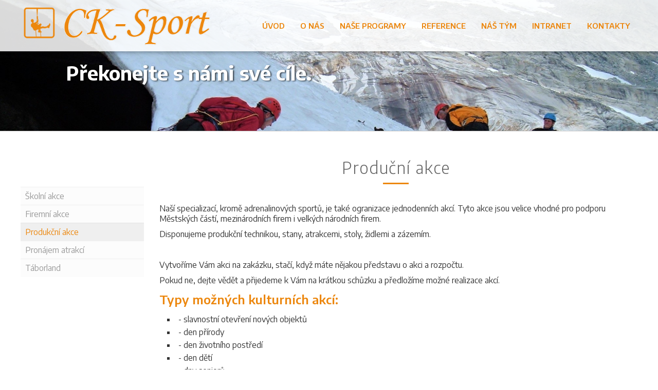

--- FILE ---
content_type: text/html; charset=UTF-8
request_url: https://www.ck-sport.cz/nase-programy/produkcni-akce
body_size: 5363
content:
<!DOCTYPE html PUBLIC "-//W3C//DTD XHTML 1.0 Strict//EN" "http://www.w3.org/TR/xhtml1/DTD/xhtml1-strict.dtd">

<html xmlns="http://www.w3.org/1999/xhtml">

<head>

<base href="https://www.ck-sport.cz/" />
<meta http-equiv="Content-Type" content="text/html; charset=utf-8" />
<meta property="og:image" content="http://www.banan.cz/userFiles/hlavni-panel/fb_banan.jpg" />
<script type="text/javascript" src="js/jquery.js"></script>
<script type="text/javascript" src="file.php?f=js/jquery.ui.js.php"></script>
<script type="text/javascript" src="file.php?f=plugins/thickbox/thickbox.js.php"></script>
<script type="text/javascript" src="js/init.js"></script>
<link rel="stylesheet" type="text/css" href="../plugins/datetimepicker/build/jquery.datetimepicker.min.css" media="all" />
<script type="text/javascript" src="../plugins/datetimepicker/build/jquery.datetimepicker.full.js"></script>
<script type="text/javascript" src="js/s.js"></script>
<script type="text/javascript" src="js/jquery.roundblock.js"></script>
<link href="plugins/nanogallery2-3.0.5/dist/css/nanogallery2.min.css" rel="stylesheet" type="text/css">
<script  type="text/javascript" src="plugins/nanogallery2-3.0.5/dist/jquery.nanogallery2.min.js"></script>
<link rel="stylesheet" href="../plugins/bootstrap_modalonly/css/bootstrap.css">
<script src="../plugins/bootstrap_modalonly/js/bootstrap.js"></script>    
<script type="text/javascript" src="js/jquery.cookie.js"></script>

<!--[if lte IE 6]>
<script type="text/javascript" src="js/jquery.ifixpng.js"></script>
<script type="text/javascript"> $.ifixpng("admin/transparent.gif"); $(function(){ $("div").ifixpng(); }); </script>
<![endif]-->

<meta name="basepathlng" content="./" />
<meta http-equiv="content-language" content="cs" />
<!-- UH -->
<link href="https://fonts.googleapis.com/css?family=Encode+Sans:100,200,300,400,500,600,700,800,900&amp;subset=latin-ext" rel="stylesheet">

<meta name="viewport" content="width=device-width, initial-scale=1.0" />

<script type="text/javascript">
$(function(){

if (window.isFrontpage)
  {
   $('body').addClass('uvod');
}

if ($(window).width() < 1001) {
   $('body').addClass('resp');
} else {
    $('body').addClass('noresp');
}

$("#sidebar>ul>li>ul>li>ul>li>ul>li.current").parent().parent().addClass('current aktivni');
$("#sidebar>ul>li>ul>li>ul>li.current").parent().parent().addClass('current aktivni');
$("#sidebar>ul>li>ul>li.current").parent().parent().addClass('current aktivni');
$("#sidebar>ul>li.current").addClass('aktivni');

$(".uvod .post .fotogalerie").parent().parent().addClass('blok-foto');

$("#menu").appendTo("#header");

$("body").prepend("<div id=max-slide></div>");

$("#header").wrap("<div id=max-header></div>");
$("#max-header").prependTo("body");

$(".slider-wrapper").appendTo("#max-slide");
$("#slogan").appendTo("#max-slide");

$('input.button').val('odeslat');

$("#locales").insertAfter("#slogan");

$("#wrap").append("<hr>");

$("body>#max-slide>.slider-wrapper").parent().parent().addClass('akt-slide');
$("#sidebar>ul>li.aktivni").parent().parent().parent().addClass('split');

$("#rightbar").prependTo("#footer");
$("#main>h1").wrap("<p class=post-center></p>");

$(".paticka_banan a:first-child").text("Webové stránky");
$('.paticka_banan a:first-child').attr('title', 'Webové stránky od BANAN.CZ');

$("body.resp #sidebar").insertAfter("#main");

$("#menu>ul").clone().appendTo("#menu-bott");

})

$(window).scroll(function(){
    if ($(window).scrollTop() >= 105) {
       $('.noresp #max-header').addClass('head-fixed');
    }
    else {
       $('.noresp #max-header').removeClass('head-fixed');
    }
});

//responzivni menu

$(function() {
$('#menu').prepend('<div id="pull" onclick="return false;"></div>');
var $pull = ('#pull');
var $menu = $('#menu > ul');

$(pull).on('click', function(e) {
	e.preventDefault();
	if(!$menu.data('show')){
           $menu.height('initial').height($(document).height() - $("#menu > ul").offset().top);
           $menu.stop(true, true).data({show: true}).animate({'margin-left': '0'});
        }else
           $menu.stop(true, true).data({show: false}).animate({'margin-left': -$menu.width()}, function(){
               var height = $(this).height();
               $(this).removeAttr("style").height(height);
           });

});

$(document).bind('click', function(e) {
if($menu.data('show')){
  if(!$(e.target).is('#menu *')) {
    $menu.stop(true, true).data({show: false}).animate({'margin-left': -$menu.width()}, function(){
               var height = $(this).height();
               $(this).removeAttr("style").height(height);
           });
  }
}
});
$(window).resize(function(){
   CheckMenu($menu);
});
CheckMenu($menu);

function CheckMenu($menu){
   var w = window.innerWidth;
   if(w > 1000) {
       $menu.removeAttr('style');
       $menu.find('.menu_add_row').remove();
       $menu.height('initial');
       $menu.data('show', false);
   } else {
     $menu.find('.menu_add_row').remove();
     $menu.find('li').each(function(){
        var $ull = $(this).find('ul');
        if($ull.length){
           $(this).append($('<div class="menu_add_row '+ ($ull.data('active')?'active':'') +'"></div>').data('$ul', $ull).click(function(){
                   if(!$(this).data('$ul').data('active'))
                     $(this).addClass('active').data('$ul').data('active', true).addClass('menu_add_show').parents('li:first').addClass('menu_add_active');
                   else
                     $(this).removeClass('active').data('$ul').data('active', false).removeClass('menu_add_show').parents('li:first').removeClass('menu_add_active');
           }));

        }
      })
     $menu.height('initial').height($(document).height() - $("#menu > ul").offset().top);
     }
   }
});

</script>

<!--[if gte IE 9]>
  <style type="text/css">
    body, .mimg, .rsslink, #menu>ul>li>ul, .more, .button, #menu>ul>li>a:hover, #menu>ul>li.current>a,  #menu>ul>li:hover>a, .button:hover, .more:hover, #menu>ul>li>a {
       filter: none !important;
    }
  </style>
<![endif]-->
<!--[if IE ]>
  <style type="text/css">
    .addthis_container {

}
  </style>
<![endif]-->
<!-- /UH -->
<meta name="description" content="Naší specializací, kromě adrenalinových sportů, je také ogranizace jednodenních akcí. Tyto akce jsou velice vhodné pro podporu..." />
<meta name="keywords" content="" />
<title>Produkční akce | ck-sport.cz</title>
<meta property="og:title"  content= "ck-sport.cz" />
<meta property="og:description"  content= "Naší specializací, kromě adrenalinových sportů, je také ogranizace jednodenních akcí. Tyto akce jsou velice vhodné pro podporu..." />
<!-- Page Head -->

<!-- /Page Head -->

<link rel="stylesheet" href="css.php" type="text/css" media="screen,print" />

<style> .paticka_vzhled {display:inline!important;  } </style>
<!--[if IE]> <link rel="stylesheet" type="text/css" href="ie.css" /> <![endif]-->
<!--[if lte IE 7]> <link rel="stylesheet" type="text/css" href="ie7.css" /> <![endif]-->
<script type="text/javascript">
  window.fbAsyncInit = function() {
    FB.init({
      appId      : "486735741442178",
      channelUrl : "//www.ck-sport.cz/file.php?f=plugins/facebook/channel.js.php&l=cs_CZ",
      status     : true,
      xfbml      : true
    });
  };
  (function(d, s, id){
     var js, fjs = d.getElementsByTagName(s)[0];
     if (d.getElementById(id)) {return;}
     js = d.createElement(s); js.id = id;
     js.src = "//connect.facebook.net/cs_CZ/all.js";
     fjs.parentNode.insertBefore(js, fjs);
   }(document, "script", "facebook-jssdk"));

</script>

</head>

<body>
<div id="wrap"><!-- wrap starts here -->

	<div id="header">

				<h1 id="logo"><a href="./" title="">&nbsp;</a></h1>		<h2 id="slogan">Překonejte s námi své cíle.</h2>
	</div>

	<div id="menu">

		<ul><li><a href="./">Úvod</a></li><li><a href="./o-nas">O nás</a></li><li><a href="./nase-programy">Naše programy</a><ul><li><a href="./nase-programy/skolni-akce">Školní akce</a><ul><li><a href="./nase-programy/skolni-akce/skoly-v-prirode">Školy v přírodě</a></li><li><a href="./nase-programy/skolni-akce/adaptacni-kurzy">Adaptační kurzy</a></li><li><a href="./nase-programy/skolni-akce/lyzarske-kurzy">Lyžařské kurzy</a></li><li><a href="./nase-programy/skolni-akce/plavecke-kurzy">Plavecké kurzy</a></li><li><a href="./nase-programy/skolni-akce/naucne-kurzy">Naučné kurzy</a></li><li><a href="./nase-programy/skolni-akce/jednodenni-vylety">Jednodenní výlety</a></li><li><a href="./nase-programy/skolni-akce/pobyty-pro-ucitele">Pobyty pro učitele</a></li></ul></li><li><a href="./nase-programy/firemni-akce">Firemní akce</a><ul><li><a href="./nase-programy/firemni-akce/teambuilding">Teambuilding</a></li><li><a href="./nase-programy/firemni-akce/teamspirit">Teamspirit</a></li><li><a href="./nase-programy/firemni-akce/incentive">Incentive</a></li><li><a href="./nase-programy/firemni-akce/challenge">Challenge</a></li><li><a href="./nase-programy/firemni-akce/events">Events</a></li></ul></li><li class="current"><a href="./nase-programy/produkcni-akce">Produkční akce</a></li><li><a href="./nase-programy/taborland">Táborland</a></li></ul></li><li><a href="./reference">Reference</a></li><li><a href="./nas-tym">Náš tým</a></li><li><a href="./intranet">Intranet</a></li><li><a href="./kontakty">Kontakty</a></li></ul>
	</div>

	<div id="sidebar">

		<div class="boxed ">


<h2>uživatelský obsah - vždy jako první článek - NEMAZAT!!!</h2>
<div class="content2">

<p><div id="slider3" class="slider-wrapper theme-default">
            <div class="nivoSlider">
                <img src="userFiles/fotografie1488.jpg" data-thumb="userFiles/fotografie1488.jpg.tn.jpg" alt="slider" title="#slider3x14" />
<img src="userFiles/img_20180309_110910-2.jpg" data-thumb="userFiles/img_20180309_110910-2.jpg.tn.jpg" alt="slider" title="#slider3x25" />
<img src="userFiles/img/s2.jpg" data-thumb="userFiles/img/s2.jpg.tn.jpg" alt="slider" title="#slider3x8" />
<img src="userFiles/u4.jpg" data-thumb="userFiles/u4.jpg.tn.jpg" alt="slider" title="#slider3x18" />
<img src="userFiles/imag3972_burst005.jpg" data-thumb="userFiles/imag3972_burst005.jpg.tn.jpg" alt="slider" title="#slider3x15" />
<img src="userFiles/spicak-1-2.jpg" data-thumb="userFiles/spicak-1-2.jpg.tn.jpg" alt="slider" title="#slider3x20" />
<img src="userFiles/imag5406-2.jpg" data-thumb="userFiles/imag5406-2.jpg.tn.jpg" alt="slider" title="#slider3x26" />
            </div>
            <div id="slider3x14" class="nivo-html-caption"></div>
<div id="slider3x25" class="nivo-html-caption"></div>
<div id="slider3x8" class="nivo-html-caption"></div>
<div id="slider3x18" class="nivo-html-caption"></div>
<div id="slider3x15" class="nivo-html-caption"></div>
<div id="slider3x20" class="nivo-html-caption"></div>
<div id="slider3x26" class="nivo-html-caption"><p><a class="thickbox" title="" href="/userFiles/imag5426.jpg"> </a></p></div>
        </div>
		<script type="text/javascript" src="plugins/slider/nivo-slider/nivo-slider.js"></script>
		<script type="text/javascript">
		$(function(){
		  $("#slider3>.nivoSlider").nivoSlider({
	    prevText: "P\u0159edchoz\u00ed",
	    nextText: "Dal\u0161\u00ed",
        effect: "fade",
        pauseOnHover: true,
        animSpeed: 400,
        pauseTime: 3000,
        randomStart: false,
        directionNav: true,
        controlNav: false,
        controlNavThumbs: false,
        manualAdvance: false,
        captionOpacity: 1
	    });
          });
		</script>
		</p></div></div>

		<h2></h2>

		<ul class="sidemenu"><li><a href="./nase-programy">Naše programy</a><ul class="sidemenu"><li><a href="./nase-programy/skolni-akce">Školní akce</a><ul class="sidemenu"><li><a href="./nase-programy/skolni-akce/skoly-v-prirode">Školy v přírodě</a></li><li><a href="./nase-programy/skolni-akce/adaptacni-kurzy">Adaptační kurzy</a></li><li><a href="./nase-programy/skolni-akce/lyzarske-kurzy">Lyžařské kurzy</a></li><li><a href="./nase-programy/skolni-akce/plavecke-kurzy">Plavecké kurzy</a></li><li><a href="./nase-programy/skolni-akce/naucne-kurzy">Naučné kurzy</a></li><li><a href="./nase-programy/skolni-akce/jednodenni-vylety">Jednodenní výlety</a></li><li><a href="./nase-programy/skolni-akce/pobyty-pro-ucitele">Pobyty pro učitele</a></li></ul></li><li><a href="./nase-programy/firemni-akce">Firemní akce</a><ul class="sidemenu"><li><a href="./nase-programy/firemni-akce/teambuilding">Teambuilding</a></li><li><a href="./nase-programy/firemni-akce/teamspirit">Teamspirit</a></li><li><a href="./nase-programy/firemni-akce/incentive">Incentive</a></li><li><a href="./nase-programy/firemni-akce/challenge">Challenge</a></li><li><a href="./nase-programy/firemni-akce/events">Events</a></li></ul></li><li class="current"><a href="./nase-programy/produkcni-akce">Produkční akce</a></li><li><a href="./nase-programy/pronajem-atrakci">Pronájem atrakcí</a></li><li><a href="./nase-programy/taborland">Táborland</a></li></ul></li></ul>
		
		
	</div>

	<div id="main">
	
	
	<div class="post ">
	
	<div class="post_top">
	<div class="post_title">
	<h1>Produční akce</h1>
	</div></div>
	<div class="post_body">
	<p style="text-align: left;">Naší specializací, kromě adrenalinových sportů, je také ogranizace jednodenních akcí. Tyto akce jsou velice vhodné pro podporu Městských částí, mezinárodních firem i velkých národních firem.</p>
<p style="text-align: left;">Disponujeme produkční technikou, stany, atrakcemi, stoly, židlemi a zázemím.</p>
<p style="text-align: left;"> </p>
<p>Vytvoříme Vám akci na zakázku, stačí, když máte nějakou představu o akci a rozpočtu.</p>
<p>Pokud ne, dejte vědět a přijedeme k Vám na krátkou schůzku a předložíme možné realizace akcí.</p>
<h2>Typy možných kulturních akcí:</h2>
<ul>
<li>- slavnostní otevření nových objektů</li>
<li>- den přírody</li>
<li>- den životního postředí</li>
<li>- den dětí</li>
<li>- dny seniorů</li>
<li>- slavnosti piva</li>
<li>- konference</li>
<li>- hudební produkce</li>
<li>- atd.</li>
</ul>
<p><a class="thickbox" href="/userFiles/produkce/1.jpg"><img class="roundblock" title="1" src="/userFiles/produkce/1.jpg" alt="1" width="270" height="180" /></a><a class="thickbox" href="/userFiles/produkce/2.jpg"><img class="roundblock" title="2" src="/userFiles/produkce/2.jpg" alt="2" width="270" height="180" /></a><a class="thickbox" href="/userFiles/produkce/3.jpg"><img class="roundblock" title="3" src="/userFiles/produkce/3.jpg" alt="3" width="270" height="180" /></a><a class="thickbox" href="/userFiles/produkce/4.jpg"><img class="roundblock" title="4" src="/userFiles/produkce/4.jpg" alt="4" width="270" height="180" /></a><a class="thickbox" href="/userFiles/produkce/5.jpg"><img class="roundblock" title="5" src="/userFiles/produkce/5.jpg" alt="5" width="270" height="180" /></a><a class="thickbox" href="/userFiles/produkce/6.jpg"><img class="roundblock" title="6" src="/userFiles/produkce/6.jpg" alt="6" width="270" height="180" /></a></p>
<p></p><h2>Typy možných sportovních akcí:</h2>
<ul>
<li>- sportovní akce v rámci marketingové podpory firem</li>
<li>- cyklozvonění</li>
<li>- sportovní tématické odpoledne</li>
<li>- vítání prázdnin pro děti</li>
<li>- greenway</li>
<li>- organizace a zázemí závodů</li>
<li>- den dětí</li>
<li>- slavnostní otevření nových nebo zrekonstruovaných sportovišť, škol, školek</li>
<li>- sportovní a hudební produkce</li>
<li>- atd.</li>
</ul>
<p><a class="thickbox" href="/userFiles/produkce/11.jpg"><img class="roundblock" title="11" src="/userFiles/produkce/11.jpg" alt="11" width="270" height="180" /></a><a class="thickbox" href="/userFiles/produkce/12.jpg"><img class="roundblock" title="12" src="/userFiles/produkce/12.jpg" alt="12" width="270" height="180" /></a><a class="thickbox" href="/userFiles/produkce/13.jpg"><img class="roundblock" title="13" src="/userFiles/produkce/13.jpg" alt="13" width="270" height="180" /></a><a class="thickbox" href="/userFiles/produkce/14.jpg"><img class="roundblock" title="14" src="/userFiles/produkce/14.jpg" alt="14" width="270" height="180" /></a><a class="thickbox" href="/userFiles/produkce/15.jpg"><img class="roundblock" title="15" src="/userFiles/produkce/15.jpg" alt="15" width="270" height="180" /></a><a class="thickbox" href="/userFiles/produkce/16.jpg"><img class="roundblock" title="16" src="/userFiles/produkce/16.jpg" alt="16" width="270" height="180" /></a></p>
<p></p>
</div>
</div>

	</div>

	<div id="rightbar">
	
	    <div class="boxed ">


<h2>Partneři</h2>
<div class="content2">

<p> <a><img class="roundblock" style="display: block; margin-left: auto; margin-right: auto;" title="Ck-sport-logo" src="/userFiles/ck-sport-logo.jpg" alt="Ck-sport-logo" width="130" height="30" /></a><a href="http://www.hotel-semerink.cz"><img class="roundblock" style="display: block; margin-left: auto; margin-right: auto;" title="Logo-hotel_semerink_3000x1000-fb" src="/userFiles/logo-hotel_semerink_3000x1000-fb.jpg" alt="Logo-hotel_semerink_3000x1000-fb" width="120" height="38" /></a>   <a href="http://www.zvonicka.cz"><img class="roundblock" style="display: block; margin-left: auto; margin-right: auto;" title="166x46px_barevne" src="/userFiles/166x46px_barevne.png" alt="166x46px_barevne" width="110" /></a><a href="http://www.kolinskabouda.cz"><img class="roundblock" style="display: block; margin-left: auto; margin-right: auto;" title="Logo_kolinska_bouda_var-c" src="/userFiles/logo_kolinska_bouda_var-c.jpg" alt="Logo_kolinska_bouda_var-c" width="120" height="51" /></a></p>
<p> <a href="http://www.taborypraha.cz"><img class="roundblock" style="display: block; margin-left: auto; margin-right: auto;" title="Logo-primestske-tabory" src="/userFiles/logo-primestske-tabory.jpg" alt="Logo-primestske-tabory" width="120" height="41" /></a></p></div></div>
<div class="boxed ">


<h2>ck-sport</h2>
<div class="content2">

<div id="menu-bott"></div></div></div>
<div class="boxed ">


<h2>Kontaktujte nás</h2>
<div class="content2">

<h3>CK Sport - Semerink s.r.o.<br />CK Sport - Kolínská s.r.o.<br />CK Sport - Kids z.s.</h3>
<p>Mattioliho 4, 106 00 Praha 10</p>
<p>IČ: 24746410</p>
<p><strong>E:</strong> info@ck-sport.cz</p>
<p><strong>T:</strong> +420 725 00 62 62</p></div></div>
<div class="boxed ">


<h2>Sdílejte s námi</h2>
<div class="content2">

<div id="social">
<p class="ico-fb"><a href="https://www.facebook.com" target="_blank">.</a></p>
<p class="ico-tw"><a href="https://twitter.com/" target="_blank">.</a></p>
<p class="ico-yt"><a href="http://www.youtube.com/" target="_blank">.</a></p>
<p class="ico-in"><a href="http://instagram.com/" target="_blank">.</a></p>
<p class="ico-lin"><a href="http://www.linkedin.com/" target="_blank">.</a></p>
<p class="ico-goo"><a href="https://plus.google.com/" target="_blank">.</a></p>
</div></div></div>

	</div>

</div><!-- wrap ends here -->

<!-- footer starts here -->
	<div id="footer">
		<div id="footer-content">
		<div id="footer-right">
			<p class="paticka" style=""><span id=p1 class="banan"><a href="https://www.banan.cz/webove-stranky-zdarma" target="_blank">Webové stránky zdarma</a> od <a href="https://www.banan.cz" target="_blank">BANAN.CZ</a> | <a href="https://www.ostravski.cz/" target="_blank">Ostravski Tvorba webových stránek</a><span class="paticka_user"> | <a href="admin/">Redakční systém Web Bez starosti</a></span>
</p> <!-- banan=rs -->		</div>

		<div id="footer-left">
            <p>
						            </p>
		</div>
		</div>
	</div>
<!-- footer ends here -->

</body>
</html>
<!--SQL: 0 | cas: 0.014838933944702 | pamet: 221520-->

--- FILE ---
content_type: text/css; charset=UTF-8
request_url: https://www.ck-sport.cz/css.php
body_size: 14792
content:
/* RS banan, www.ck-sport.cz, verze: 28.10.2021 14:07:57 */
/* optimalizovano: 83 kB v 8 souborech -> 75 kB (90 %) */

/* include: plugins/thickbox/thickbox.css */


#TB_window {
font-size: 11px;
line-height: normal;
margin: 0 auto;
color: #565656;
font-family: "Trebuchet MS", "Geneva CE", lucida, sans-serif;
background: #FFFFFF;
}
#TB_secondLine {
font-size: .85em;
font-family: "Trebuchet MS", "Geneva CE", lucida, sans-serif;
color: #000000;
background: #E0E0E0;
}
#TB_window a:link {color: #666666;}
#TB_window a:visited {color: #666666;}
#TB_window a:hover {color: #000;}
#TB_window a:active {color: #666666;}
#TB_window a:focus{color: #666666;}
#TB_overlay {
position: fixed;
z-index:100;
top: 0px;
left: 0px;
height:100%;
width:100%;
}
.TB_overlayMacFFBGHack {background: url("plugins/thickbox/macFFBgHack.png") repeat;}
.TB_overlayBG {
background-color:#000;
filter:alpha(opacity=75);
-moz-opacity: 0.75;
opacity: 0.75;
}
#TB_window {
position: fixed;
color: #565656;
font-family: "Trebuchet MS", "Geneva CE", lucida, sans-serif;
font-size: 11px;
background: #FFFFFF;
line-height: normal;
z-index: 102;
display:none;
border: 4px solid #525252;
text-align:left;
top:50%;
left:50%;
}
* html #TB_window {
position: absolute;
margin-top: expression(0 - parseInt(this.offsetHeight / 2) + (TBWindowMargin = document.documentElement && document.documentElement.scrollTop || document.body.scrollTop) + 'px');
}
#TB_window img#TB_Image {
display:block;
margin: 15px 0 0 15px !important;
border-right: 1px solid #ccc !important;
border-bottom: 1px solid #ccc !important;
border-top: 1px solid #666 !important;
border-left: 1px solid #666 !important;
}
#TB_caption{
height:25px;
padding:7px 30px 10px 25px;
float:left;
}
#TB_closeWindow{
height:26px;
padding:11px 25px 10px 0;
float:right;
vertical-align: middle;
line-height: 26px;
font-weight: bold;
}
#TB_closeWindowButton a{
background-color: #000000;
color: #EEEEEE;
}
#TB_closeWindowButton a:hover
{
color: #df6f1d;
background-color: #000000;
text-decoration: underline;
}
#TB_window a:hover
{
color: #df6f1d;
background-color: #000000;
text-decoration: underline;
}
#TB_closeAjaxWindow{
padding:7px 10px 5px 0;
margin-bottom:1px;
text-align:right;
float:right;
font-weight: bold;
}
a#TB_closeWindowButton:hover{
background-color: transparent;
}
#TB_ajaxWindowTitle{
float:left;
padding:7px 0 5px 10px;
margin-bottom:1px;
font-weight: bold;
font-size: 12px;
}
#TB_title{
background-color:#000000;
height:27px;
color: #FFFFFF;
}
#TB_ajaxContent{
clear:both;
padding:2px 15px 15px 15px;
overflow:auto;
text-align:left;
line-height:normal;
}
#TB_ajaxContent.TB_modal{
padding:15px;
}
#TB_ajaxContent p{
padding:5px 0px 5px 0px;
}
#TB_load{
position: fixed;
display:none;
height:13px;
width:208px;
z-index:103;
top: 50%;
left: 50%;
margin: -6px 0 0 -104px;
}
* html #TB_load {
position: absolute;
margin-top: expression(0 - parseInt(this.offsetHeight / 2) + (TBWindowMargin = document.documentElement && document.documentElement.scrollTop || document.body.scrollTop) + 'px');
}
#TB_HideSelect{
z-index:99;
position:fixed;
top: 0;
left: 0;
border:none;
filter:alpha(opacity=0);
-moz-opacity: 0;
opacity: 0;
height:100%;
width:100%;
}
* html #TB_HideSelect {
position: absolute;
height: expression(document.body.scrollHeight > document.body.offsetHeight ? document.body.scrollHeight : document.body.offsetHeight + 'px');
}
#TB_iframeContent{
clear:both;
border:none;
margin-bottom:-1px;
margin-top:1px;
}
#bloger_iframe
{
padding: 10px 20px 0px 20px;
line-height: normal;
}
#iframe_submit_pos
{
padding-top: 20px;
text-align: center;
}
#TB_window img{
padding:0px;
margin:0px;
border:0px;
}
#TB_secondLine #TB_prev{
margin-left: 20px;
}
body.inThickbox
{
text-align: left;
margin: 5px !important;
color: #565656;
font-size: 12px;
font-family: "Trebuchet MS", "Geneva CE", "lucida", sans-serif;
line-height: normal;
}
#TB_secondLine {background:transparent;}
#TB_window {border:none; border-radius:5px;}
#TB_caption {height:55px;}
#TB_window a:hover{color: black; background-color: transparent; text-decoration: underline;}

/* include: js/jqueryui/jquery.ui.css */


.ui-helper-hidden {
display: none;
}
.ui-helper-hidden-accessible {
border: 0;
clip: rect(0 0 0 0);
height: 1px;
margin: -1px;
overflow: hidden;
padding: 0;
position: absolute;
width: 1px;
}
.ui-helper-reset {
margin: 0;
padding: 0;
border: 0;
outline: 0;
line-height: 1.3;
text-decoration: none;
font-size: 100%;
list-style: none;
}
.ui-helper-clearfix:before,
.ui-helper-clearfix:after {
content: "";
display: table;
border-collapse: collapse;
}
.ui-helper-clearfix:after {
clear: both;
}
.ui-helper-clearfix {
min-height: 0;
}
.ui-helper-zfix {
width: 100%;
height: 100%;
top: 0;
left: 0;
position: absolute;
opacity: 0;
filter:Alpha(Opacity=0);
}
.ui-front {
z-index: 100;
}
.ui-state-disabled {
cursor: default !important;
}
.ui-icon {
display: block;
text-indent: -99999px;
overflow: hidden;
background-repeat: no-repeat;
}
.ui-widget-overlay {
position: fixed;
top: 0;
left: 0;
width: 100%;
height: 100%;
}
.ui-draggable-handle {
-ms-touch-action: none;
touch-action: none;
}
.ui-resizable {
position: relative;
}
.ui-resizable-handle {
position: absolute;
font-size: 0.1px;
display: block;
-ms-touch-action: none;
touch-action: none;
}
.ui-resizable-disabled .ui-resizable-handle,
.ui-resizable-autohide .ui-resizable-handle {
display: none;
}
.ui-resizable-n {
cursor: n-resize;
height: 7px;
width: 100%;
top: -5px;
left: 0;
}
.ui-resizable-s {
cursor: s-resize;
height: 7px;
width: 100%;
bottom: -5px;
left: 0;
}
.ui-resizable-e {
cursor: e-resize;
width: 7px;
right: -5px;
top: 0;
height: 100%;
}
.ui-resizable-w {
cursor: w-resize;
width: 7px;
left: -5px;
top: 0;
height: 100%;
}
.ui-resizable-se {
cursor: se-resize;
width: 12px;
height: 12px;
right: 1px;
bottom: 1px;
}
.ui-resizable-sw {
cursor: sw-resize;
width: 9px;
height: 9px;
left: -5px;
bottom: -5px;
}
.ui-resizable-nw {
cursor: nw-resize;
width: 9px;
height: 9px;
left: -5px;
top: -5px;
}
.ui-resizable-ne {
cursor: ne-resize;
width: 9px;
height: 9px;
right: -5px;
top: -5px;
}
.ui-selectable {
-ms-touch-action: none;
touch-action: none;
}
.ui-selectable-helper {
position: absolute;
z-index: 100;
border: 1px dotted black;
}
.ui-sortable-handle {
-ms-touch-action: none;
touch-action: none;
}
.ui-accordion .ui-accordion-header {
display: block;
cursor: pointer;
position: relative;
margin: 2px 0 0 0;
padding: .5em .5em .5em .7em;
min-height: 0;
font-size: 100%;
}
.ui-accordion .ui-accordion-icons {
padding-left: 2.2em;
}
.ui-accordion .ui-accordion-icons .ui-accordion-icons {
padding-left: 2.2em;
}
.ui-accordion .ui-accordion-header .ui-accordion-header-icon {
position: absolute;
left: .5em;
top: 50%;
margin-top: -8px;
}
.ui-accordion .ui-accordion-content {
padding: 1em 2.2em;
border-top: 0;
overflow: auto;
}
.ui-autocomplete {
position: absolute;
top: 0;
left: 0;
cursor: default;
}
.ui-button {
display: inline-block;
position: relative;
padding: 0;
line-height: normal;
margin-right: .1em;
cursor: pointer;
vertical-align: middle;
text-align: center;
overflow: visible;
}
.ui-button,
.ui-button:link,
.ui-button:visited,
.ui-button:hover,
.ui-button:active {
text-decoration: none;
}
.ui-button-icon-only {
width: 2.2em;
}
button.ui-button-icon-only {
width: 2.4em;
}
.ui-button-icons-only {
width: 3.4em;
}
button.ui-button-icons-only {
width: 3.7em;
}
.ui-button .ui-button-text {
display: block;
line-height: normal;
}
.ui-button-text-only .ui-button-text {
padding: .4em 1em;
}
.ui-button-icon-only .ui-button-text,
.ui-button-icons-only .ui-button-text {
padding: .4em;
text-indent: -9999999px;
}
.ui-button-text-icon-primary .ui-button-text,
.ui-button-text-icons .ui-button-text {
padding: .4em 1em .4em 2.1em;
}
.ui-button-text-icon-secondary .ui-button-text,
.ui-button-text-icons .ui-button-text {
padding: .4em 2.1em .4em 1em;
}
.ui-button-text-icons .ui-button-text {
padding-left: 2.1em;
padding-right: 2.1em;
}
input.ui-button {
padding: .4em 1em;
}
.ui-button-icon-only .ui-icon,
.ui-button-text-icon-primary .ui-icon,
.ui-button-text-icon-secondary .ui-icon,
.ui-button-text-icons .ui-icon,
.ui-button-icons-only .ui-icon {
position: absolute;
top: 50%;
margin-top: -8px;
}
.ui-button-icon-only .ui-icon {
left: 50%;
margin-left: -8px;
}
.ui-button-text-icon-primary .ui-button-icon-primary,
.ui-button-text-icons .ui-button-icon-primary,
.ui-button-icons-only .ui-button-icon-primary {
left: .5em;
}
.ui-button-text-icon-secondary .ui-button-icon-secondary,
.ui-button-text-icons .ui-button-icon-secondary,
.ui-button-icons-only .ui-button-icon-secondary {
right: .5em;
}
.ui-buttonset {
margin-right: 7px;
}
.ui-buttonset .ui-button {
margin-left: 0;
margin-right: -.3em;
}
input.ui-button::-moz-focus-inner,
button.ui-button::-moz-focus-inner {
border: 0;
padding: 0;
}
.ui-datepicker {
width: 17em;
padding: .2em .2em 0;
display: none;
}
.ui-datepicker .ui-datepicker-header {
position: relative;
padding: .2em 0;
}
.ui-datepicker .ui-datepicker-prev,
.ui-datepicker .ui-datepicker-next {
position: absolute;
top: 2px;
width: 1.8em;
height: 1.8em;
}
.ui-datepicker .ui-datepicker-prev-hover,
.ui-datepicker .ui-datepicker-next-hover {
top: 1px;
}
.ui-datepicker .ui-datepicker-prev {
left: 2px;
}
.ui-datepicker .ui-datepicker-next {
right: 2px;
}
.ui-datepicker .ui-datepicker-prev-hover {
left: 1px;
}
.ui-datepicker .ui-datepicker-next-hover {
right: 1px;
}
.ui-datepicker .ui-datepicker-prev span,
.ui-datepicker .ui-datepicker-next span {
display: block;
position: absolute;
left: 50%;
margin-left: -8px;
top: 50%;
margin-top: -8px;
}
.ui-datepicker .ui-datepicker-title {
margin: 0 2.3em;
line-height: 1.8em;
text-align: center;
}
.ui-datepicker .ui-datepicker-title select {
font-size: 1em;
margin: 1px 0;
}
.ui-datepicker select.ui-datepicker-month,
.ui-datepicker select.ui-datepicker-year {
width: 45%;
}
.ui-datepicker table {
width: 100%;
font-size: .9em;
border-collapse: collapse;
margin: 0 0 .4em;
}
.ui-datepicker th {
padding: .7em .3em;
text-align: center;
font-weight: bold;
border: 0;
}
.ui-datepicker td {
border: 0;
padding: 1px;
}
.ui-datepicker td span,
.ui-datepicker td a {
display: block;
padding: .2em;
text-align: right;
text-decoration: none;
}
.ui-datepicker .ui-datepicker-buttonpane {
background-image: none;
margin: .7em 0 0 0;
padding: 0 .2em;
border-left: 0;
border-right: 0;
border-bottom: 0;
}
.ui-datepicker .ui-datepicker-buttonpane button {
float: right;
margin: .5em .2em .4em;
cursor: pointer;
padding: .2em .6em .3em .6em;
width: auto;
overflow: visible;
}
.ui-datepicker .ui-datepicker-buttonpane button.ui-datepicker-current {
float: left;
}
.ui-datepicker.ui-datepicker-multi {
width: auto;
}
.ui-datepicker-multi .ui-datepicker-group {
float: left;
}
.ui-datepicker-multi .ui-datepicker-group table {
width: 95%;
margin: 0 auto .4em;
}
.ui-datepicker-multi-2 .ui-datepicker-group {
width: 50%;
}
.ui-datepicker-multi-3 .ui-datepicker-group {
width: 33.3%;
}
.ui-datepicker-multi-4 .ui-datepicker-group {
width: 25%;
}
.ui-datepicker-multi .ui-datepicker-group-last .ui-datepicker-header,
.ui-datepicker-multi .ui-datepicker-group-middle .ui-datepicker-header {
border-left-width: 0;
}
.ui-datepicker-multi .ui-datepicker-buttonpane {
clear: left;
}
.ui-datepicker-row-break {
clear: both;
width: 100%;
font-size: 0;
}
.ui-datepicker-rtl {
direction: rtl;
}
.ui-datepicker-rtl .ui-datepicker-prev {
right: 2px;
left: auto;
}
.ui-datepicker-rtl .ui-datepicker-next {
left: 2px;
right: auto;
}
.ui-datepicker-rtl .ui-datepicker-prev:hover {
right: 1px;
left: auto;
}
.ui-datepicker-rtl .ui-datepicker-next:hover {
left: 1px;
right: auto;
}
.ui-datepicker-rtl .ui-datepicker-buttonpane {
clear: right;
}
.ui-datepicker-rtl .ui-datepicker-buttonpane button {
float: left;
}
.ui-datepicker-rtl .ui-datepicker-buttonpane button.ui-datepicker-current,
.ui-datepicker-rtl .ui-datepicker-group {
float: right;
}
.ui-datepicker-rtl .ui-datepicker-group-last .ui-datepicker-header,
.ui-datepicker-rtl .ui-datepicker-group-middle .ui-datepicker-header {
border-right-width: 0;
border-left-width: 1px;
}
.ui-dialog {
overflow: hidden;
position: absolute;
top: 0;
left: 0;
padding: .2em;
outline: 0;
}
.ui-dialog .ui-dialog-titlebar {
padding: .4em 1em;
position: relative;
}
.ui-dialog .ui-dialog-title {
float: left;
margin: .1em 0;
white-space: nowrap;
width: 90%;
overflow: hidden;
text-overflow: ellipsis;
}
.ui-dialog .ui-dialog-titlebar-close {
position: absolute;
right: .3em;
top: 50%;
width: 20px;
margin: -10px 0 0 0;
padding: 1px;
height: 20px;
}
.ui-dialog .ui-dialog-content {
position: relative;
border: 0;
padding: .5em 1em;
background: none;
overflow: auto;
}
.ui-dialog .ui-dialog-buttonpane {
text-align: left;
border-width: 1px 0 0 0;
background-image: none;
margin-top: .5em;
padding: .3em 1em .5em .4em;
}
.ui-dialog .ui-dialog-buttonpane .ui-dialog-buttonset {
float: right;
}
.ui-dialog .ui-dialog-buttonpane button {
margin: .5em .4em .5em 0;
cursor: pointer;
}
.ui-dialog .ui-resizable-se {
width: 12px;
height: 12px;
right: -5px;
bottom: -5px;
background-position: 16px 16px;
}
.ui-draggable .ui-dialog-titlebar {
cursor: move;
}
.ui-menu {
list-style: none;
padding: 0;
margin: 0;
display: block;
outline: none;
}
.ui-menu .ui-menu {
position: absolute;
}
.ui-menu .ui-menu-item {
position: relative;
margin: 0;
padding: 3px 1em 3px .4em;
cursor: pointer;
min-height: 0;
list-style-image: url("js/jqueryui/[data-uri]");
}
.ui-menu .ui-menu-divider {
margin: 5px 0;
height: 0;
font-size: 0;
line-height: 0;
border-width: 1px 0 0 0;
}
.ui-menu .ui-state-focus,
.ui-menu .ui-state-active {
margin: -1px;
}
.ui-menu-icons {
position: relative;
}
.ui-menu-icons .ui-menu-item {
padding-left: 2em;
}
.ui-menu .ui-icon {
position: absolute;
top: 0;
bottom: 0;
left: .2em;
margin: auto 0;
}
.ui-menu .ui-menu-icon {
left: auto;
right: 0;
}
.ui-slider {
position: relative;
text-align: left;
}
.ui-slider .ui-slider-handle {
position: absolute;
z-index: 2;
width: 1.2em;
height: 1.2em;
cursor: default;
-ms-touch-action: none;
touch-action: none;
}
.ui-slider .ui-slider-range {
position: absolute;
z-index: 1;
font-size: .7em;
display: block;
border: 0;
background-position: 0 0;
}
.ui-slider.ui-state-disabled .ui-slider-handle,
.ui-slider.ui-state-disabled .ui-slider-range {
filter: inherit;
}
.ui-slider-horizontal {
height: .8em;
}
.ui-slider-horizontal .ui-slider-handle {
top: -.3em;
margin-left: -.6em;
}
.ui-slider-horizontal .ui-slider-range {
top: 0;
height: 100%;
}
.ui-slider-horizontal .ui-slider-range-min {
left: 0;
}
.ui-slider-horizontal .ui-slider-range-max {
right: 0;
}
.ui-slider-vertical {
width: .8em;
height: 100px;
}
.ui-slider-vertical .ui-slider-handle {
left: -.3em;
margin-left: 0;
margin-bottom: -.6em;
}
.ui-slider-vertical .ui-slider-range {
left: 0;
width: 100%;
}
.ui-slider-vertical .ui-slider-range-min {
bottom: 0;
}
.ui-slider-vertical .ui-slider-range-max {
top: 0;
}
.ui-tabs {
position: relative;
padding: .2em;
}
.ui-tabs .ui-tabs-nav {
margin: 0;
padding: .2em .2em 0;
}
.ui-tabs .ui-tabs-nav li {
list-style: none;
float: left;
position: relative;
top: 0;
margin: 1px .2em 0 0;
border-bottom-width: 0;
padding: 0;
white-space: nowrap;
}
.ui-tabs .ui-tabs-nav .ui-tabs-anchor {
float: left;
padding: .5em 1em;
text-decoration: none;
}
.ui-tabs .ui-tabs-nav li.ui-tabs-active {
margin-bottom: -1px;
padding-bottom: 1px;
}
.ui-tabs .ui-tabs-nav li.ui-tabs-active .ui-tabs-anchor,
.ui-tabs .ui-tabs-nav li.ui-state-disabled .ui-tabs-anchor,
.ui-tabs .ui-tabs-nav li.ui-tabs-loading .ui-tabs-anchor {
cursor: text;
}
.ui-tabs-collapsible .ui-tabs-nav li.ui-tabs-active .ui-tabs-anchor {
cursor: pointer;
}
.ui-tabs .ui-tabs-panel {
display: block;
border-width: 0;
padding: 1em 1.4em;
background: none;
}
.ui-widget {
font-family: Verdana,Arial,sans-serif;
font-size: 1.1em;
}
.ui-widget .ui-widget {
font-size: 1em;
}
.ui-widget input,
.ui-widget select,
.ui-widget textarea,
.ui-widget button {
font-family: Verdana,Arial,sans-serif;
font-size: 1em;
}
.ui-widget-content {
border: 1px solid #aaaaaa;
background: #ffffff url("js/jqueryui/images/ui-bg_flat_75_ffffff_40x100.png") 50% 50% repeat-x;
color: #222222;
}
.ui-widget-content a {
color: #222222;
}
.ui-widget-header {
border: 1px solid #aaaaaa;
background: #cccccc url("js/jqueryui/images/ui-bg_highlight-soft_75_cccccc_1x100.png") 50% 50% repeat-x;
color: #222222;
font-weight: bold;
}
.ui-widget-header a {
color: #222222;
}
.ui-state-default,
.ui-widget-content .ui-state-default,
.ui-widget-header .ui-state-default {
border: 1px solid #d3d3d3;
background: #e6e6e6 url("js/jqueryui/images/ui-bg_glass_75_e6e6e6_1x400.png") 50% 50% repeat-x;
font-weight: normal;
color: #555555;
}
.ui-state-default a,
.ui-state-default a:link,
.ui-state-default a:visited {
color: #555555;
text-decoration: none;
}
.ui-state-hover,
.ui-widget-content .ui-state-hover,
.ui-widget-header .ui-state-hover,
.ui-state-focus,
.ui-widget-content .ui-state-focus,
.ui-widget-header .ui-state-focus {
border: 1px solid #999999;
background: #dadada url("js/jqueryui/images/ui-bg_glass_75_dadada_1x400.png") 50% 50% repeat-x;
font-weight: normal;
color: #212121;
}
.ui-state-hover a,
.ui-state-hover a:hover,
.ui-state-hover a:link,
.ui-state-hover a:visited,
.ui-state-focus a,
.ui-state-focus a:hover,
.ui-state-focus a:link,
.ui-state-focus a:visited {
color: #212121;
text-decoration: none;
}
.ui-state-active,
.ui-widget-content .ui-state-active,
.ui-widget-header .ui-state-active {
border: 1px solid #aaaaaa;
background: #ffffff url("js/jqueryui/images/ui-bg_glass_65_ffffff_1x400.png") 50% 50% repeat-x;
font-weight: normal;
color: #212121;
}
.ui-state-active a,
.ui-state-active a:link,
.ui-state-active a:visited {
color: #212121;
text-decoration: none;
}
.ui-state-highlight,
.ui-widget-content .ui-state-highlight,
.ui-widget-header .ui-state-highlight {
border: 1px solid #fcefa1;
background: #fbf9ee url("js/jqueryui/images/ui-bg_glass_55_fbf9ee_1x400.png") 50% 50% repeat-x;
color: #363636;
}
.ui-state-highlight a,
.ui-widget-content .ui-state-highlight a,
.ui-widget-header .ui-state-highlight a {
color: #363636;
}
.ui-state-error,
.ui-widget-content .ui-state-error,
.ui-widget-header .ui-state-error {
border: 1px solid #cd0a0a;
background: #fef1ec url("js/jqueryui/images/ui-bg_glass_95_fef1ec_1x400.png") 50% 50% repeat-x;
color: #cd0a0a;
}
.ui-state-error a,
.ui-widget-content .ui-state-error a,
.ui-widget-header .ui-state-error a {
color: #cd0a0a;
}
.ui-state-error-text,
.ui-widget-content .ui-state-error-text,
.ui-widget-header .ui-state-error-text {
color: #cd0a0a;
}
.ui-priority-primary,
.ui-widget-content .ui-priority-primary,
.ui-widget-header .ui-priority-primary {
font-weight: bold;
}
.ui-priority-secondary,
.ui-widget-content .ui-priority-secondary,
.ui-widget-header .ui-priority-secondary {
opacity: .7;
filter:Alpha(Opacity=70);
font-weight: normal;
}
.ui-state-disabled,
.ui-widget-content .ui-state-disabled,
.ui-widget-header .ui-state-disabled {
opacity: .35;
filter:Alpha(Opacity=35);
background-image: none;
}
.ui-state-disabled .ui-icon {
filter:Alpha(Opacity=35);
}
.ui-icon {
width: 16px;
height: 16px;
}
.ui-icon,
.ui-widget-content .ui-icon {
background-image: url("js/jqueryui/images/ui-icons_222222_256x240.png");
}
.ui-widget-header .ui-icon {
background-image: url("js/jqueryui/images/ui-icons_222222_256x240.png");
}
.ui-state-default .ui-icon {
background-image: url("js/jqueryui/images/ui-icons_888888_256x240.png");
}
.ui-state-hover .ui-icon,
.ui-state-focus .ui-icon {
background-image: url("js/jqueryui/images/ui-icons_454545_256x240.png");
}
.ui-state-active .ui-icon {
background-image: url("js/jqueryui/images/ui-icons_454545_256x240.png");
}
.ui-state-highlight .ui-icon {
background-image: url("js/jqueryui/images/ui-icons_2e83ff_256x240.png");
}
.ui-state-error .ui-icon,
.ui-state-error-text .ui-icon {
background-image: url("js/jqueryui/images/ui-icons_cd0a0a_256x240.png");
}
.ui-icon-blank { background-position: 16px 16px; }
.ui-icon-carat-1-n { background-position: 0 0; }
.ui-icon-carat-1-ne { background-position: -16px 0; }
.ui-icon-carat-1-e { background-position: -32px 0; }
.ui-icon-carat-1-se { background-position: -48px 0; }
.ui-icon-carat-1-s { background-position: -64px 0; }
.ui-icon-carat-1-sw { background-position: -80px 0; }
.ui-icon-carat-1-w { background-position: -96px 0; }
.ui-icon-carat-1-nw { background-position: -112px 0; }
.ui-icon-carat-2-n-s { background-position: -128px 0; }
.ui-icon-carat-2-e-w { background-position: -144px 0; }
.ui-icon-triangle-1-n { background-position: 0 -16px; }
.ui-icon-triangle-1-ne { background-position: -16px -16px; }
.ui-icon-triangle-1-e { background-position: -32px -16px; }
.ui-icon-triangle-1-se { background-position: -48px -16px; }
.ui-icon-triangle-1-s { background-position: -64px -16px; }
.ui-icon-triangle-1-sw { background-position: -80px -16px; }
.ui-icon-triangle-1-w { background-position: -96px -16px; }
.ui-icon-triangle-1-nw { background-position: -112px -16px; }
.ui-icon-triangle-2-n-s { background-position: -128px -16px; }
.ui-icon-triangle-2-e-w { background-position: -144px -16px; }
.ui-icon-arrow-1-n { background-position: 0 -32px; }
.ui-icon-arrow-1-ne { background-position: -16px -32px; }
.ui-icon-arrow-1-e { background-position: -32px -32px; }
.ui-icon-arrow-1-se { background-position: -48px -32px; }
.ui-icon-arrow-1-s { background-position: -64px -32px; }
.ui-icon-arrow-1-sw { background-position: -80px -32px; }
.ui-icon-arrow-1-w { background-position: -96px -32px; }
.ui-icon-arrow-1-nw { background-position: -112px -32px; }
.ui-icon-arrow-2-n-s { background-position: -128px -32px; }
.ui-icon-arrow-2-ne-sw { background-position: -144px -32px; }
.ui-icon-arrow-2-e-w { background-position: -160px -32px; }
.ui-icon-arrow-2-se-nw { background-position: -176px -32px; }
.ui-icon-arrowstop-1-n { background-position: -192px -32px; }
.ui-icon-arrowstop-1-e { background-position: -208px -32px; }
.ui-icon-arrowstop-1-s { background-position: -224px -32px; }
.ui-icon-arrowstop-1-w { background-position: -240px -32px; }
.ui-icon-arrowthick-1-n { background-position: 0 -48px; }
.ui-icon-arrowthick-1-ne { background-position: -16px -48px; }
.ui-icon-arrowthick-1-e { background-position: -32px -48px; }
.ui-icon-arrowthick-1-se { background-position: -48px -48px; }
.ui-icon-arrowthick-1-s { background-position: -64px -48px; }
.ui-icon-arrowthick-1-sw { background-position: -80px -48px; }
.ui-icon-arrowthick-1-w { background-position: -96px -48px; }
.ui-icon-arrowthick-1-nw { background-position: -112px -48px; }
.ui-icon-arrowthick-2-n-s { background-position: -128px -48px; }
.ui-icon-arrowthick-2-ne-sw { background-position: -144px -48px; }
.ui-icon-arrowthick-2-e-w { background-position: -160px -48px; }
.ui-icon-arrowthick-2-se-nw { background-position: -176px -48px; }
.ui-icon-arrowthickstop-1-n { background-position: -192px -48px; }
.ui-icon-arrowthickstop-1-e { background-position: -208px -48px; }
.ui-icon-arrowthickstop-1-s { background-position: -224px -48px; }
.ui-icon-arrowthickstop-1-w { background-position: -240px -48px; }
.ui-icon-arrowreturnthick-1-w { background-position: 0 -64px; }
.ui-icon-arrowreturnthick-1-n { background-position: -16px -64px; }
.ui-icon-arrowreturnthick-1-e { background-position: -32px -64px; }
.ui-icon-arrowreturnthick-1-s { background-position: -48px -64px; }
.ui-icon-arrowreturn-1-w { background-position: -64px -64px; }
.ui-icon-arrowreturn-1-n { background-position: -80px -64px; }
.ui-icon-arrowreturn-1-e { background-position: -96px -64px; }
.ui-icon-arrowreturn-1-s { background-position: -112px -64px; }
.ui-icon-arrowrefresh-1-w { background-position: -128px -64px; }
.ui-icon-arrowrefresh-1-n { background-position: -144px -64px; }
.ui-icon-arrowrefresh-1-e { background-position: -160px -64px; }
.ui-icon-arrowrefresh-1-s { background-position: -176px -64px; }
.ui-icon-arrow-4 { background-position: 0 -80px; }
.ui-icon-arrow-4-diag { background-position: -16px -80px; }
.ui-icon-extlink { background-position: -32px -80px; }
.ui-icon-newwin { background-position: -48px -80px; }
.ui-icon-refresh { background-position: -64px -80px; }
.ui-icon-shuffle { background-position: -80px -80px; }
.ui-icon-transfer-e-w { background-position: -96px -80px; }
.ui-icon-transferthick-e-w { background-position: -112px -80px; }
.ui-icon-folder-collapsed { background-position: 0 -96px; }
.ui-icon-folder-open { background-position: -16px -96px; }
.ui-icon-document { background-position: -32px -96px; }
.ui-icon-document-b { background-position: -48px -96px; }
.ui-icon-note { background-position: -64px -96px; }
.ui-icon-mail-closed { background-position: -80px -96px; }
.ui-icon-mail-open { background-position: -96px -96px; }
.ui-icon-suitcase { background-position: -112px -96px; }
.ui-icon-comment { background-position: -128px -96px; }
.ui-icon-person { background-position: -144px -96px; }
.ui-icon-print { background-position: -160px -96px; }
.ui-icon-trash { background-position: -176px -96px; }
.ui-icon-locked { background-position: -192px -96px; }
.ui-icon-unlocked { background-position: -208px -96px; }
.ui-icon-bookmark { background-position: -224px -96px; }
.ui-icon-tag { background-position: -240px -96px; }
.ui-icon-home { background-position: 0 -112px; }
.ui-icon-flag { background-position: -16px -112px; }
.ui-icon-calendar { background-position: -32px -112px; }
.ui-icon-cart { background-position: -48px -112px; }
.ui-icon-pencil { background-position: -64px -112px; }
.ui-icon-clock { background-position: -80px -112px; }
.ui-icon-disk { background-position: -96px -112px; }
.ui-icon-calculator { background-position: -112px -112px; }
.ui-icon-zoomin { background-position: -128px -112px; }
.ui-icon-zoomout { background-position: -144px -112px; }
.ui-icon-search { background-position: -160px -112px; }
.ui-icon-wrench { background-position: -176px -112px; }
.ui-icon-gear { background-position: -192px -112px; }
.ui-icon-heart { background-position: -208px -112px; }
.ui-icon-star { background-position: -224px -112px; }
.ui-icon-link { background-position: -240px -112px; }
.ui-icon-cancel { background-position: 0 -128px; }
.ui-icon-plus { background-position: -16px -128px; }
.ui-icon-plusthick { background-position: -32px -128px; }
.ui-icon-minus { background-position: -48px -128px; }
.ui-icon-minusthick { background-position: -64px -128px; }
.ui-icon-close { background-position: -80px -128px; }
.ui-icon-closethick { background-position: -96px -128px; }
.ui-icon-key { background-position: -112px -128px; }
.ui-icon-lightbulb { background-position: -128px -128px; }
.ui-icon-scissors { background-position: -144px -128px; }
.ui-icon-clipboard { background-position: -160px -128px; }
.ui-icon-copy { background-position: -176px -128px; }
.ui-icon-contact { background-position: -192px -128px; }
.ui-icon-image { background-position: -208px -128px; }
.ui-icon-video { background-position: -224px -128px; }
.ui-icon-script { background-position: -240px -128px; }
.ui-icon-alert { background-position: 0 -144px; }
.ui-icon-info { background-position: -16px -144px; }
.ui-icon-notice { background-position: -32px -144px; }
.ui-icon-help { background-position: -48px -144px; }
.ui-icon-check { background-position: -64px -144px; }
.ui-icon-bullet { background-position: -80px -144px; }
.ui-icon-radio-on { background-position: -96px -144px; }
.ui-icon-radio-off { background-position: -112px -144px; }
.ui-icon-pin-w { background-position: -128px -144px; }
.ui-icon-pin-s { background-position: -144px -144px; }
.ui-icon-play { background-position: 0 -160px; }
.ui-icon-pause { background-position: -16px -160px; }
.ui-icon-seek-next { background-position: -32px -160px; }
.ui-icon-seek-prev { background-position: -48px -160px; }
.ui-icon-seek-end { background-position: -64px -160px; }
.ui-icon-seek-start { background-position: -80px -160px; }
.ui-icon-seek-first { background-position: -80px -160px; }
.ui-icon-stop { background-position: -96px -160px; }
.ui-icon-eject { background-position: -112px -160px; }
.ui-icon-volume-off { background-position: -128px -160px; }
.ui-icon-volume-on { background-position: -144px -160px; }
.ui-icon-power { background-position: 0 -176px; }
.ui-icon-signal-diag { background-position: -16px -176px; }
.ui-icon-signal { background-position: -32px -176px; }
.ui-icon-battery-0 { background-position: -48px -176px; }
.ui-icon-battery-1 { background-position: -64px -176px; }
.ui-icon-battery-2 { background-position: -80px -176px; }
.ui-icon-battery-3 { background-position: -96px -176px; }
.ui-icon-circle-plus { background-position: 0 -192px; }
.ui-icon-circle-minus { background-position: -16px -192px; }
.ui-icon-circle-close { background-position: -32px -192px; }
.ui-icon-circle-triangle-e { background-position: -48px -192px; }
.ui-icon-circle-triangle-s { background-position: -64px -192px; }
.ui-icon-circle-triangle-w { background-position: -80px -192px; }
.ui-icon-circle-triangle-n { background-position: -96px -192px; }
.ui-icon-circle-arrow-e { background-position: -112px -192px; }
.ui-icon-circle-arrow-s { background-position: -128px -192px; }
.ui-icon-circle-arrow-w { background-position: -144px -192px; }
.ui-icon-circle-arrow-n { background-position: -160px -192px; }
.ui-icon-circle-zoomin { background-position: -176px -192px; }
.ui-icon-circle-zoomout { background-position: -192px -192px; }
.ui-icon-circle-check { background-position: -208px -192px; }
.ui-icon-circlesmall-plus { background-position: 0 -208px; }
.ui-icon-circlesmall-minus { background-position: -16px -208px; }
.ui-icon-circlesmall-close { background-position: -32px -208px; }
.ui-icon-squaresmall-plus { background-position: -48px -208px; }
.ui-icon-squaresmall-minus { background-position: -64px -208px; }
.ui-icon-squaresmall-close { background-position: -80px -208px; }
.ui-icon-grip-dotted-vertical { background-position: 0 -224px; }
.ui-icon-grip-dotted-horizontal { background-position: -16px -224px; }
.ui-icon-grip-solid-vertical { background-position: -32px -224px; }
.ui-icon-grip-solid-horizontal { background-position: -48px -224px; }
.ui-icon-gripsmall-diagonal-se { background-position: -64px -224px; }
.ui-icon-grip-diagonal-se { background-position: -80px -224px; }
.ui-corner-all,
.ui-corner-top,
.ui-corner-left,
.ui-corner-tl {
border-top-left-radius: 4px;
}
.ui-corner-all,
.ui-corner-top,
.ui-corner-right,
.ui-corner-tr {
border-top-right-radius: 4px;
}
.ui-corner-all,
.ui-corner-bottom,
.ui-corner-left,
.ui-corner-bl {
border-bottom-left-radius: 4px;
}
.ui-corner-all,
.ui-corner-bottom,
.ui-corner-right,
.ui-corner-br {
border-bottom-right-radius: 4px;
}
.ui-widget-overlay {
background: #aaaaaa url("js/jqueryui/images/ui-bg_flat_0_aaaaaa_40x100.png") 50% 50% repeat-x;
opacity: .3;
filter: Alpha(Opacity=30);
}
.ui-widget-shadow {
margin: -8px 0 0 -8px;
padding: 8px;
background: #aaaaaa url("js/jqueryui/images/ui-bg_flat_0_aaaaaa_40x100.png") 50% 50% repeat-x;
opacity: .3;
filter: Alpha(Opacity=30);
border-radius: 8px;
}


/* include: share.css */

.clearer,.cleaner {
clear:both;
}
.smilik,img.smile,#TB_closeWindow img {
border:0!important;
background:none;
margin:0!important;
padding:0 5px;
}
img {
border:0;
margin:5px 10px;
padding:0;
}
img.nopad, img.hint {
border:0;
margin:0!important;
padding:0!important;
}
#logocycle {
display: block;
overflow: hidden;
text-align: center;
width: 100%;
height: 100%;
background: black;
}
#logocycle img {
border:0!important;
padding:0!important;
margin:0!important;
max-width: 100%;
max-height: 100%;
display: none;
}
#logocycle img:first-of-type { display: block; }
.print_container {
padding-top:10px;
}
.print_container div {
width:175px;
display:inline-block;
vertical-align:middle;
}
.print_container img {
padding:0 0 0 2px !important;
}
.print_container img,.print_container a {
float:left;
}
a img {
margin:10px!important;
}
#locales a img {
margin:0 2px!important;
}
.hlaska td {
white-space:normal;
vertical-align:middle!important;
padding:15px!important;
}
.hlaska td.ikona {
width:1%!important;
padding:5px 10px!important;
}
.hlaska td.ikona img {
border:none!important;
margin:0!important;
padding:0!important;
}
.hlaska.box {
width:100%;
min-height:48px;
height:expression(this.height<48?48:true);
margin:20px 0!important;
padding:5px!important;
}
.hlaska.box.error {
border:3px #D26311 solid;
}
.flashForm {
width:100%;
padding: .15rem 2rem;
position: absolute;
top: 0px;
left: 0px;
border: none;
color: #ececec !important;
z-index: 1000;
}
.flashForm .ikona {
display: inline-block;
vertical-align: bottom;
border: none;
}
.flashForm.ok {
background-color: #70d463 !important;
}
.flashForm.error {
background-color: #e87272 !important;
}
.flashForm .close {
display: inline-block;
cursor: pointer;
float: right;
margin-right: 20px;
padding: 3px 0px 0px 0px;
}
.flashForm .text {
display: inline-block;
padding: 0px 0px 0px 15px;
}
.blocek1 {
padding-left:10px!important;
padding-top:10px!important;
padding-right:10px!important;
display:block;
text-align:justify;
line-height:1.6em;
}
input.text {
width:200px;
margin-bottom:10px;
}
textarea {
width:300px;
}
.mezera {
margin-bottom:7px;
}
ol {
margin:0 0 30px 30px;
padding:0;
}
#menuh li,#menuh ul {
display:inline;
margin:0;
padding:0 0 0 10px;
}
.noborder,.noborder tr,.noborder td {
border:0;
margin:0;
}
div.galleryItem {
vertical-align:top;
float:none;
display:inline-block;
background-color:#EEE;
border:1px solid #666;
margin:2px;
padding:4px 4px 7px;
}
div.galleryItem .frameh,div.galleryItem .frame {
display:block;
vertical-align:middle!important;
text-align:center!important;
margin:0!important;
padding:0!important;
}
div.galleryItem .frame {
display:table-cell;
height:98px;
width:130px;
}
div.galleryItem .frame img {
vertical-align:middle!important;
text-align:center!important;
border:1px solid #666!important;
max-width:130px;
max-height:98px;
width:expression(this.width>130?130:true);
height:expression(this.height>98?98:true);
margin:0!important;
padding:0!important;
}
td.galleryItemBigCont {
width:98%;
text-align:center;
}
div.galleryItemBig .frame {
display:inline;
height:auto;
width:auto;
}
div.galleryItemBig .frame img {
border:1px solid #666;
max-width:400px;
max-height:800px;
width:expression(this.width>400?400:true);
height:expression(this.height>800?800:true);
margin:0!important;
}
div.galleryFilmVse {
overflow:auto;
overflow-x:scroll;
overflow-y:auto;
width:100%;
}
.galleryItem .popisek {
margin-top:5px;
margin-bottom:-3px;
display:block;
text-align:center;
}
.galleryItem .popisek.horni {
margin-top:0;
margin-bottom:2px;
}
.galleryItem .popisek,.galleryItem a {
color:#000;
text-decoration:none;
}
.galleryItem a,.galleryItem a img {
cursor:pointer;
}
.galleryItem a:hover {
color:#626262;
text-decoration:none;
}
div.galleryFilmVse table,div.galleryFilmVse tr,div.galleryFilmVse td,div.galleryItem a,div.galleryItem img {
border:0;
margin:0;
padding:0;
}
div.galleryItem a {
display:inline;
}
.gallery a.bprev,.gallery a.bnext {
display:block;
padding:1px 0;
}
div.galleryProgress {
background-color:#E4E4E4;
border:1px solid #5D5D5D;
width:100%;
height:17px;
display:block;
text-align:left;
position:relative;
}
div.galleryProgressTxt {
position:absolute;
width:100%;
display:block;
font-size:8pt;
color:#000;
text-align:center;
line-height:17px;
}
div.galleryProgressIn {
background-color:#BCBCBC;
border:0;
height:100%;
display:block;
text-align:center;
}
div.fgcontrols {
text-align:center;
clear:both;
padding-top:15px;
}
div.fgcontrols img {
margin:0!important;
}
div.galleryItem .frame,div.galleryItem .frameh,div.galleryItem img div.galleryItem a {
border:0;
background:transparent;
margin:0;
padding:0;
}
div.galleryItem img {
border:1px;
}
div.galleryItem .frameh {
height:98px;
width:130px;
}
div.galleryItem .popisek {
width:130px;
}
div.rsslink {
text-align:center;
font-size:80%;
}
div.galleryItemBigCtrls {
float:right;
display:inline;
white-space:nowrap;
text-align:right;
}
div.galleryItemBigCtrls a img {
margin:3px!important;
padding:0!important;
}
.komentare .komentar {
border:1px solid #666;
margin:0 0 13px;
padding:5px;
}
.komentare .komentar .text {
margin:10px;
}
.komentare .komentar .komnadpis {
font-weight:700;
text-align:left;
}
.komentare .komentar .kommeta {
font-size:smaller;
padding-left:10px;
text-align:left;
}
.komentare .txtcomment {
width:100%;
height:80px;
}
.komentare td.values {
width:80%;
}
.komentare input.txt {
width:60%;
}
.komentare.sidebar input.txt,.komentare.sidebar .txtcomment {
width:92%;
}
.komentare input.txt.capt {
width:40px;
}
.komentare.sidebar form {
display:none;
}
.addthis_container {
text-align:center;
width:100%;
display:block;
margin-top:15px;
}
.addthis_toolbox {
display:inline-block;
width:220px;
}
.addthis_container .addthis_tisk {
display:block;
float:left;
padding:0 2px;
}
.addthis_container .addthis_tisk span {
background:url(themes/_print/print.png) no-repeat 0 0!important;
height:16px!important;
width:16px!important;
display:block;
float:left!important;
line-height:16px!important;
margin:0 4px 0 0 !important;
padding:0!important;
}
._round-block img,._round-block a img {
border:0!important;
margin:0!important;
}
#menuside .box .content p {
padding-left:10px;
padding-right:10px;
}
#linkovani_fb {
clear:both;
margin-bottom:7px;
}
#linkovani_fb td.fb_share {
text-align:right;
width:5%;
white-space:nowrap;
}
#linkovani_fb td.fb_like iframe {
border:none;
overflow:hidden;
width:100%;
height:23px;
display:block;
}
.fb_iframe_widget {
clear:both;
margin-bottom:7px;
}
.fb_iframe_widget, .fb_iframe_widget>span, iframe.fb_ltr {
width:100% !important;
}
.fb_iframe_widget {
position: relative !important;
}
.hlaska.box.help,.hlaska.box.info,.hlaska.box.ok {
border:3px #73BA13 solid;
}
.gallery table,.full {
width:100%;
}
.gallery td,#linkovani_fb td {
vertical-align:middle;
}
.fotogalerie {
clear: both;
}
.nahled .cleaner {
display: block;
}
.nahled .nahledimg {
float: left;
margin-right: 10px;
margin-bottom: 8px;
}
.nahled .nahledimg img {
max-width: 120px;
max-height: 120px;
}
span.highlight {
color: black;
background: yellow;
}
.ui-datepicker {
width: 95%;
}
.ui-datepicker table {
background-color: white !important;
}
.ui-datepicker td a {
padding: 0.2em !important;
}
#sidebar .novinky.hasDatepicker {
margin-left: 0;
}
.ui-widget {
font-size: inherit;
}
.ui-datepicker .plno .ui-state-default {background: url("js/jqueryui/ui-bg_glass_75_e7b1a2_1x400.png") 50% 50% repeat-x #E7B1A2 !important;}
.ui-datepicker .plno .ui-state-active {background: url("js/jqueryui/ui-bg_glass_75_efd6c2_1x400.png") 50% 50% repeat-x #EFD6C2 !important;}
.ui-datepicker .ui-state-default { border: 1px solid #d3d3d3 !important; background: #e6e6e6 url(js/jqueryui/images/ui-bg_glass_75_e6e6e6_1x400.png) 50% 50% repeat-x !important; font-weight: normal !important; color: #555555 !important; }
.ui-datepicker .ui-state-hover { border: 1px solid #999999 !important; background: #dadada url(js/jqueryui/images/ui-bg_glass_75_dadada_1x400.png) 50% 50% repeat-x !important; font-weight: normal !important; color: #212121 !important; }
.ui-datepicker .ui-state-active { border: 1px solid #aaaaaa !important; background: #ffffff url(js/jqueryui/images/ui-bg_glass_65_ffffff_1x400.png) 50% 50% repeat-x !important; font-weight: normal !important; color: #212121 !important; }
.ui-datepicker .ui-state-highlight { border: 1px solid #fcefa1 !important; background: #fbf9ee url(js/jqueryui/images/ui-bg_glass_55_fbf9ee_1x400.png) 50% 50% repeat-x !important; color: #363636 !important; }
.rezervace-detail-box {
margin: 0;
width: 99%;
padding: 2px;
overflow: auto;
overflow-y: hidden;
}
.rezervace-detail {
position: relative;
margin: 0;
padding: 20px 0 0 0;
text-align: left;
}
.rezervace-detail.ui-datepicker {
display: block;
width: auto;
}
.rezervace-detail-box * {
margin: 0;
padding: 0;
}
.rezervace-detail .hourline {
border-top: 1px solid #d0d0d0;
position: absolute;
width: 100%;
z-index: 2;
}
.rezervace-detail .hourmark {
color: #333333;
font-size: 9px;
line-height: 9px;
height: 9px;
padding: 0 3px;
position: absolute;
background: white;
z-index: 3;
}
.rezevent .ui-widget-header, .rezervace-detail-nadpis.ui-widget-header {
height: 23px;
line-height: 23px;
padding: 0.2em 0px;
text-align: center;
width: auto;
}
.rezevent .ui-widget-header {
position: absolute;
top: 0px;
z-index: 5;
}
.rezervace-detail-nadpis.ui-widget-header {
margin-bottom: 2px;
}
.rezevent .ui-state-default {
line-height: 100%;
vertical-align: middle;
text-align: center;
position: absolute;
z-index: 4;
color: #555555;
cursor: default;
}
.rezevent a {
text-decoration: none;
}
.rezevent .ui-widget-header, .rezevent .ui-state-default {
width: 120px;
}
.rezevent .ui-state-default.small-font {
font-size: 10px;
}
.rezevent a.ui-state-default {
cursor: pointer;
}
.rezevent .ui-state-default.ui-state-hover {
color: #212121;
}
.rezLogin {
border: 1px solid gray;
padding: 12px;
margin: 4px 0;
}
#tooltip {
position: absolute;
z-index: 3000;
border: 1px solid #111;
background-color: #eee;
padding: 5px;
opacity: 0.85;
}
#tooltip h3, #tooltip div {
margin: 0;
padding: 0;
color: #111111;
font-family: "Trebuchet MS", 'Geneva CE', lucida, sans-serif;
font-size: 12px;
font-weight: 400;
}
ol.anketa {
margin-left:20px;
}
.forum {
color: #6A6A6A;
text-align: left;
}
.forum td {
padding: 5px 9px;
}
.forum td.odkaz {
width: 90%;
}
.forum table a {
display: block;
font-weight: bold;
}
.forum .crumbs a {
font-weight: bold;
}
.forum .crumbs,
.forum .lasttopictitle {
padding: 1px 5px;
}
.forum .popis {
padding-top: 4px;
}
.forum tr.forumtitle,
.forum .crumbs,
.forum .lasttopictitle {
background-color: #4B4B4B;
color: #CECECE;
}
.forum .lasttopictitle {
font-weight: bold;
margin-top: 35px;
}
.forum a, .forum a:hover {
color: #3E3E3E;
}
.forum .forumtitle a,
.forum .crumbs a {
color: #FFFFFF;
}
.forum a.addtopic {
color: #FF0000;
font-weight: bold;
text-decoration: underline;
display: inline;
}
.forum tr.forumsub {
background-color: #E8E8E8;
}
.forum tr.forumtema {
background-color: #E8E8E8;
}
.forum td.datum,
.forum td.autor,
.forum td.pocet {
text-align: center;
padding: 3px;
white-space: nowrap;
}
.forumspacer {
display: block;
height: 35px;
clear: both;
}
.forum a.lastpostlink {
margin-right: 30px;
}
.komentar{
margin-bottom: 25px;
padding: 0px 10px 25px 10px;
border-bottom: 1px #777777 solid;
}
.komentar .moznosti{
text-align: right;
padding-right: 10px;
}
#komentare .odpovedet {
margin: 0px 0 25px 0;
}
.komentar .autor,.komentar .moznosti,.claneknahled .autor{
font-size: 10px;
}
.komentar .nazev,.anketa .nazev{
font-size: 12px;
font-weight: bold;
}
.komentar .text,.claneknahled .text{
margin: 5px 0 5px 0;
}
.komentar .text{
text-align: justify;
}
.komchangebtn{
margin-left: 14px;
border-width: 2px;
border-style: solid;
border-top-color: #DEDEDE;
border-left-color: #DEDEDE;
border-right-color: #444444;
border-bottom-color: #444444;
width: 24px;
display: inline-block;
background-color: #EFEFEF;
color: #000000;
font-size: 10px;
text-align: center;
line-height: 12px;
height: 12px;
vertical-align: middle;
cursor: default;
}
.komchangebtn:hover{
border-right-color: #DEDEDE;
border-bottom-color: #DEDEDE;
border-top-color: #444444;
border-left-color: #444444;
}
.komcheckbox{
margin-left: 7px;
border-width: 2px;
border-style: solid;
width: 12px;
display: inline-block;
background-color: #FFFFFF;
color: #FFFFFF;
font-size: 10px;
text-align: center;
line-height: 12px;
height: 12px;
vertical-align: middle;
cursor: pointer;
}
.komsub{
padding: 0px 40px 5px 40px;
}
.strankovani-komponent {
text-align: center;
padding-top: 15px;
}
img.mceIcon {margin: 0 !important;}
.panel_facebook_likebox{
display: block;
padding: 0;
z-index: 99999;
position: fixed;
}
.panel_facebook_badge{
background-color: #3B5998;
display: block;
height: 150px;
top: 50%;
margin-top: -75px;
position: absolute;
right: -47px;
width: 47px;
background-image: url("/plugins/facebook/fb_vertical.png");
background-repeat: no-repeat;
overflow: hidden;
border-top-right-radius: 8px;
border-bottom-right-radius: 8px;
}
#footer .paticka_cookies{
position: fixed;
bottom: 0;
left: 0;
right: 0;
background: rgba(204, 204, 204, 0.9);
padding: 17px;
font-weight: bold;
color: #444;
font-size: 13px;
}
#footer .paticka_cookies .paticka_cookies_text{}
#footer .paticka_cookies .paticka_cookies_allow, #footer .paticka_cookies .paticka_cookies_deny {margin: 0 5px; border: 2px solid; padding: 2px 5px; border-radius: 5px;}
#footer .paticka_cookies .paticka_cookies_allow {color: green; border-color: green; text-decoration: none;}
#footer .paticka_cookies .paticka_cookies_allow:hover {color: rgba(204, 204, 204, 0.9); background-color: green; text-decoration: none;}
#footer .paticka_cookies .paticka_cookies_deny {color: red; border-color: red; text-decoration: none;}
#footer .paticka_cookies .paticka_cookies_deny:hover {color: rgba(204, 204, 204, 0.9); background-color: red; text-decoration: none;}
.bform > form > div > div{
padding: 3px 5px;
}
.bform label{
padding: 0px 5px;
display: inline-block;
width: 25%;
}
.check, .radio {
width: auto !important;
}
.button {
cursor: pointer;
}
.text_zobrazit{
cursor: pointer;
text-decoration-line: underline;
}
.text_zobrazit:hover{
cursor: pointer;
font-weight: bold;
}
.form_souhlas > input{
float: left;
}
.form_souhlas > label {
width: 95%;
display: block;
float: left;
}
.form_souhlas::after {
clear: both;
}
.denni_menu {
}
.denni_menu_body {
}
.denni_menu_datum {
}
.denni_menu_poradi {
width: 25px;
}
.denni_menu_jidlo {
padding-left: 5px;
}
.denni_menu_cena {
font-weight: bold;
}
.denni_menu_alergeny {
width: 12%;
padding-left: 10px;
text-align: right;
}
.denni_menu_diety {
width: 135px;
padding-left: 10px;
text-align: right;
}
.denni_menu_den p {
xdisplay: flex;
}
.denni_menu_den p span:nth-child(2) {
margin-right: auto;
}
img.nGY2ViewerMedia {
margin: 0 auto !important;
}
[class^=nGY2Icon-] {
font-family: ngy2_icon_font !important;
}
.loaderSpinner {
border: 16px solid #f3f3f3;
border-top: 16px solid #3498db;
border-radius: 50%;
width: 120px;
height: 120px;
animation: spin 2s linear infinite;
position: absolute;
left: 50%;
top: 50%;
transform: translate(-50%, -50%);
z-index: 1100;
}
@keyframes spin {
0% { transform: rotate(0deg); }
100% { transform: rotate(360deg); }
}
.modal .modal-dialog.modal-centered {
position: relative;
top: 50%;
transform: translateY(-50%);
}


/* include: themeVariants/roundblocks/shadow_light/roundblocks.css */


._round-block {
display: inline-block;
}
._round-botl {
background: transparent url("themeVariants/roundblocks/shadow_light/images/content-botl.png") no-repeat bottom left;
height: 4px;
line-height: 1px;
}
._round-botr {
background: transparent url("themeVariants/roundblocks/shadow_light/images/content-botr.png") no-repeat bottom right;
padding-right: 4px;
height: 4px;
line-height: 1px;
}
._round-topl {
height: 0px;
line-height: 1px;
}
._round-topr {
padding-right: 0px;
height: 0px;
line-height: 1px;
}
._round-left {
padding-left: 0px;
line-height: 1px;
}
._round-right {
background: transparent url("themeVariants/roundblocks/shadow_light/images/content-right.png") repeat-y top right;
padding-right: 4px;
line-height: 1px;
}
._round-inner {
background: #ffffff;
}
._round-inner .roundblock {
padding: 0px !important;
border: 0 !important;
}
._round-inner * {
padding: 0px !important;
margin: 0px !important;
display: block;
float: none !important;
}
._round-cont[style="display: block; float: right;"] {
margin: 3px 0px 0px 10px !important;
}
._round-cont[style="display: block; float: left;"] {
margin: 3px 10px 0px 0px !important;
}

/* include: themeVariants/form/_/roundblocks.css */



/* include: plugins/slider/nivo-slider/nivo-slider.css */


.nivoSlider {
position:relative;
width:100%;
height:auto;
overflow: hidden;
}
.nivoSlider img {
position:absolute;
top:0px;
left:0px;
max-width: none;
}
.nivo-main-image {
display: block !important;
position: relative !important;
width: 100% !important;
}
.nivoSlider a.nivo-imageLink {
position:absolute;
top:0px;
left:0px;
width:100%;
height:100%;
border:0;
padding:0;
margin:0;
z-index:6;
display:none;
background:white;
filter:alpha(opacity=0);
opacity:0;
}
.nivo-slice {
display:block;
position:absolute;
z-index:5;
height:100%;
top:0;
}
.nivo-box {
display:block;
position:absolute;
z-index:5;
overflow:hidden;
}
.nivo-box img { display:block; }
.nivo-caption {
position:absolute;
left:0px;
bottom:0px;
background:#000;
color:#fff;
width:100%;
z-index:8;
padding: 5px 10px;
opacity: 0.8;
overflow: hidden;
display: none;
-moz-opacity: 0.8;
filter:alpha(opacity=8);
-webkit-box-sizing: border-box;
-moz-box-sizing: border-box;
box-sizing: border-box;
}
.nivo-caption p {
padding:5px;
margin:0;
}
.nivo-caption a {
display:inline !important;
}
.nivo-html-caption {
display:none;
}
.nivo-directionNav a {
position:absolute;
top:45%;
z-index:9;
cursor:pointer;
}
.nivo-prevNav {
left:0px;
}
.nivo-nextNav {
right:0px;
}
.nivo-controlNav {
text-align:center;
padding: 15px 0;
}
.nivo-controlNav a {
cursor:pointer;
}
.nivo-controlNav a.active {
font-weight:bold;
}

/* include: plugins/slider/nivo-slider/themes/default/theme.css */


.theme-default .nivoSlider {
position:relative;
background:#fff url("plugins/slider/nivo-slider/themes/default/loading.gif") no-repeat 50% 50%;
margin-bottom:10px;
-webkit-box-shadow: 0px 1px 5px 0px #4a4a4a;
-moz-box-shadow: 0px 1px 5px 0px #4a4a4a;
box-shadow: 0px 1px 5px 0px #4a4a4a;
}
.theme-default .nivoSlider img {
position:absolute;
top:0px;
left:0px;
display:none;
}
.theme-default .nivoSlider a {
border:0;
display:block;
}
.theme-default .nivo-controlNav {
text-align: center;
padding: 20px 0;
}
.theme-default .nivo-controlNav a {
display:inline-block;
width:22px;
height:22px;
background:url("plugins/slider/nivo-slider/themes/default/bullets.png") no-repeat;
text-indent:-9999px;
border:0;
margin: 0 2px;
}
.theme-default .nivo-controlNav a.active {
background-position:0 -22px;
}
.theme-default .nivo-directionNav a {
display:block;
width:30px;
height:30px;
background:url("plugins/slider/nivo-slider/themes/default/arrows.png") no-repeat;
text-indent:-9999px;
border:0;
opacity: 0;
-webkit-transition: all 200ms ease-in-out;
-moz-transition: all 200ms ease-in-out;
-o-transition: all 200ms ease-in-out;
transition: all 200ms ease-in-out;
}
.theme-default:hover .nivo-directionNav a { opacity: 1; }
.theme-default a.nivo-nextNav {
background-position:-30px 0;
right:15px;
}
.theme-default a.nivo-prevNav {
left:15px;
}
.theme-default .nivo-caption {
font-family: Helvetica, Arial, sans-serif;
}
.theme-default .nivo-caption a {
color:#fff;
border-bottom:1px dotted #fff;
}
.theme-default .nivo-caption a:hover {
color:#fff;
}
.theme-default .nivo-controlNav.nivo-thumbs-enabled {
width: 100%;
}
.theme-default .nivo-controlNav.nivo-thumbs-enabled a {
width: auto;
height: auto;
background: none;
margin-bottom: 5px;
}
.theme-default .nivo-controlNav.nivo-thumbs-enabled img {
display: block;
width: 120px;
height: auto;
}

/* include: user-style.css */


* {
font-family: "Encode Sans", Arial, sans-serif!important;
-moz-box-sizing: border-box !important;
-webkit-box-sizing: border-box !important;
box-sizing: border-box !important;
font-size: 16px;
padding: 0;
margin: 0;
font-weight: 400;
}
a {color: #ec870e; text-decoration: none;}
a:hover { text-decoration: none; color: #333; }
a img { margin: 0 !important; }
a, #menu ul, .galleryItem, .button {
-webkit-transition: all 0.2s ease-in;
-moz-transition: all 0.2s ease-in;
-ms-transition: all 0.2s ease-in;
-o-transition: all 0.2s ease-in;
transition: all 0.2s ease-in;
}
#logo a, #slogan {
}
img {
-webkit-box-shadow: none;
box-shadow: none;
}
strong, b {
font-weight: 700!important;
}
._round-inner .roundblock, _round-block img {
border: none!important;
}
html {
background: #fff;
margin: 0;
padding: 0;
}
body {
width: 100%;
margin: 0 auto;
color: #333;
padding: 0 0 0 0;
-moz-box-sizing: content-box !important;
-webkit-box-sizing: content-box!important;
box-sizing: content-box !important;
}
#wrap {
margin: 0 auto;
width: 1200px;
position: relative;
padding: 0px;
}
ul {
list-style-position: inside;
list-style-type: square;
}
#max-header {
width: 100%;
margin: 0;
padding: 0;
position: relative;
height: 100px;
background: -webkit-linear-gradient(bottom, #f6f6f6, #fff);
background: -o-linear-gradient(bottom, #f6f6f6, #fff);
background: -moz-linear-gradient(bottom, #f6f6f6, #fff);
background: linear-gradient(to bottom, #f6f6f6, #fff);
background: rgba(255,255,255,0.85);
-webkit-box-shadow: 5px 0 10px 0px rgba(0, 0, 0, 0.5);
box-shadow: 5px 0 10px 0px rgba(0, 0, 0, 0.5);
z-index: 2;
}
#max-header.head-fixed {
position: fixed;
top: 0;
height: 60px;
background: #ec870e;
z-index: 500;
}
#header {
width: 1200px;
margin: 0 auto;
padding: 0;
position: relative;
height: 100px;
}
#logo {
position: absolute;
top: 0px;
left: 0;
display: block;
width: 100%;
z-index: 1;
}
#logo a {
background: url(userFiles/img/logo.png) no-repeat left top;
background-size: contain;
font-size: 40px;
font-weight: 200!important;
color: #ec870e;
padding: 20px 0 0 0px;
line-height: 48px;
display: block;
margin: 0;
position: absolute;
left: 0px;
top: 5px;
text-align: left;
height: 90px;
width: 380px;
}
.head-fixed #logo a {
background: url(userFiles/img/logo2.png) no-repeat left top;
background-size: contain;
font-size: 24px;
font-weight: 800!important;
color: #fff;
padding: 5px 0 0 0px;
line-height: 48px;
display: block;
margin: 0;
position: absolute;
left: 0px;
top: 0px;
text-align: left;
height: 60px;
}
#slogan {
font-size: 3vw;
font-weight: 700!important;
padding: 0;
margin: 0;
position: absolute;
bottom: 7vw;
left: 10vw;
color: #fff;
z-index: 1;
text-shadow: 2px 1px 3px rgba(0,0,0,0.7);
}
#kont {
width: 280px;
display: block;
line-height: 17px;
height: 40px;
font-size: 32px;
position: absolute;
top: -137px;
color: #93CC39;
font-weight: normal !important;
padding: 0 0 0 2px;
text-shadow: 1px 1px white;
letter-spacing: 1px;
margin: 0px 0 0 505px;
text-transform: uppercase;
}
#header .boxed {
width: 210px;
position: absolute;
bottom: 0px;
right: 0px;
z-index: 10;
}
#header .boxed .hledani table tr td:first-child input {
background: rgba(255,255,255,0.5);
color: #fff;
font-size: 13px;
}
#header .boxed input, #main input, #main textarea {
margin: 0 0 8px;
padding: 6px;
border: 1px solid rgba(0, 0, 0, 0.1);
font-weight: 400;
color: #333;
-webkit-border-radius: 5px;
border-radius: 5px;
}
textarea {
height: 157px !important;
}
#header .boxed h2 { display: none; }
.more, .button, input.button {
display: block;
color: #ec870e!important;
padding: 7px 12px!important;
margin: 0 9px 7px 0;
font-weight: 600;
text-transform: lowercase;
background: none;
border: 1px solid #ec870e!important;
-webkit-border-radius: 0!important;
border-radius: 0!important;
}
.button:hover, .more:hover {
background: #ec870e!important;
color: #fff!important;
border: 1px solid #ec870e!important;
text-decoration: none;
}
#pull {
display: none;
}
#menu {
position: absolute;
margin: 0;
height: 40px;
padding: 0;
right: 0;
top: 30px;
}
.head-fixed #menu {
position: absolute;
margin: 0;
height: 40px;
padding: 0;
right: 0;
top: 10px;
}
#menu>ul {
list-style-type: none;
margin: 0 auto;
padding: 0;
text-align: left;
display: inline-block;
}
#menu>ul>li {
display: inline-block;
margin: 0;
height: 100%;
}
#menu>ul>li.current>a, #menu>ul>li:hover>a {
border-bottom: 3px solid #ec870e;
}
#menu>ul>li>a {
display: block;
font-size: 15px;
color: #ec870e;
padding: 0px 14px;
margin: 0 0 0 2px;
font-weight: 600;
text-transform: uppercase;
line-height: 40px;
}
.head-fixed #menu>ul>li>a {
display: block;
font-size: 15px;
color: #fff;
padding: 0px 14px;
font-weight: 600;
text-transform: uppercase;
line-height: 40px;
}
.head-fixed #menu>ul>li.current>a, .head-fixed #menu>ul>li:hover>a {
border-bottom: 3px solid #fff;
}
#menu>ul>li>a:hover, #menu>ul>li:hover>a {
text-decoration: none;
}
#menu>ul>li>ul {
list-style-type: none;
position: absolute;
margin: 1px 0 0 2px;
padding: 0;
z-index: 10;
visibility: hidden;
color: #fff;
background: #ec870e;
width: 200px;
}
#menu>ul>li>ul>li, #menu>ul>li>ul>li>ul>li, #menu>ul>li>ul>li>ul>li>ul>li {
position: relative;
padding: 0 5px;
border-bottom: 1px solid rgba(0,0,0,0.1);
}
#menu>ul>li:hover>ul {
visibility: visible;
}
#menu>ul>li>ul>li>a {
display: block;
text-decoration: none;
padding: 3px 10px;
margin: 0 0px 0px;
color: transparent;
line-height: 0px;
font-size: 15px;
}
#menu>ul>li>ul>li:last-child>a {
border: none;
}
#menu>ul>li:hover>ul>li>a {
color: #fff;
line-height: 25px;
}
#menu>ul>li>ul>li:hover, #menu>ul>li>ul>li>ul>li:hover, #menu>ul>li>ul>li>ul>li>ul>li:hover {
background: rgba(0,0,0,0.2);
}
#menu>ul>li>ul>li>a:hover, #menu>ul>li>ul>li>ul>li>a:hover, #menu>ul>li>ul>li:hover>a, #menu>ul>li>ul>li>ul>li:hover>a {
}
#menu>ul>li>ul>li>ul, #menu>ul>li>ul>li>ul>li>ul {
float:left;
list-style-type: none;
width: 0px;
position: absolute;
margin: 0px 0;
padding: 0px 0px;
z-index: 10;
overflow: hidden;
background: #ec870e;
left: 190px;
top: 10px;
}
#menu>ul>li>ul>li:hover>ul, #menu>ul>li>ul>li>ul>li:hover>ul {
width: 200px;
background: #ec870e;
}
#menu>ul>li>ul>li>ul:hover {
overflow: visible;
background: #ec870e;
}
#menu>ul>li>ul>li>ul>li>a, #menu>ul>li>ul>li>ul>li>ul>li>a {
display: block;
text-decoration: none;
padding: 3px 10px;
margin: 0 0px 0px;
color: #fff;
line-height: 25px;
width: 200px;
}
#menu>ul>li>ul>li>ul>li>a:hover {
color: #fff;
}
#menu-bott>ul>li>ul {
display: none;
}
#menu-bott>ul {
list-style-type: none;
}
#menu-bott>ul>li>a {
line-height: 24px;
}
#menu-bott>ul>li>a:hover {
text-decoration: underline;
}
#sidebar {
display: none;
}
.split #sidebar {
margin: 88px 0 0 0;
width: 240px;
float: left;
display: block;
}
#sidebar>ul.sidemenu {
margin-bottom: 20px;
background: #fcfcfc;
}
.sidemenu {
list-style-type: none;
padding: 0px;
margin: 0;
}
.sidemenu li {
display: block;
}
#sidebar>..sidemenu>li {
margin: 0 0 30px 0;
}
.sidemenu a {
font-weight: 400;
line-height: 28px;
display: block;
}
#sidebar>.sidemenu>li>a {
font-weight: 400!important;
padding: 3px 9px;
margin: 0;
color: #ec870e;
text-transform: none;
text-align: left;
font-size: 16px;
}
#sidebar>.sidemenu>li:hover a, #sidebar>.sidemenu>li.current a {
}
#sidebar>.sidemenu>li:hover, #sidebar>.sidemenu>li.current {
text-decoration: none;
border-bottom: 1px solid rgba(255,255,255,0.5);
}
#sidebar>.sidemenu>li {
margin: 0;
}
#sidebar>ul>li>ul>li, #sidebar>ul>li>ul>li>ul>li, #sidebar>ul>li>ul>li>ul>li>ul>li {
border-top: 1px solid rgba(0,0,0,0.05);
}
#sidebar>.sidemenu>li>ul>li>a {
font-weight: 400!important;
padding: 3px 9px;
margin: 0;
color: #999;
text-transform: none;
text-align: left;
font-size: 16px;
}
#sidebar>.sidemenu>li>ul>li:hover, #sidebar>.sidemenu>li>ul>li.current {
background: rgba(0,0,0,0.05);
}
#sidebar>.sidemenu>li>ul>li.current.aktivni, #sidebar>.sidemenu>li>ul>li.current>ul {
}
#sidebar>.sidemenu>li>ul>li>a:hover, #sidebar>.sidemenu>li>ul>li>ul>li:hover, #sidebar>.sidemenu>li>ul>li>ul>li.current, #sidebar>.sidemenu>li>ul>li>ul>li.current>a, #sidebar>.sidemenu>li>ul>li>ul>li>ul>li.current {
background: rgba(0,0,0,0.025);
}
#sidebar>.sidemenu>li>ul>li>ul>li.current.aktivni>a {
background: none;
color: #777;
text-decoration: none;
}
#sidebar>.sidemenu>li>ul>li>ul>li>a {
color: #ec870e;
margin: 0 0 0 0;
padding: 3px 0 3px 25px;
font-weight: 400;
}
#sidebar>.sidemenu>li>ul>li>ul>li>ul>li>a {
color: #ec870e;
margin: 0 20px 0 0;
padding: 3px 0 3px 50px;
font-weight: 400;
}
#sidebar>.sidemenu>li>ul>li.current>a, #sidebar>.sidemenu>li>ul>li.current>ul>li>a, #sidebar>.sidemenu>li>ul>li:hover a, #sidebar>.sidemenu>li>ul>li.current>ul>li>ul>li>a {
color: #ec870e;
}
#sidebar .boxed {
padding: 0px;
margin: 0 0 20px 0;
background: #fff;
-webkit-box-shadow: 0 0 4px 0px rgba(0, 0, 0, 0.3);
box-shadow: 0 0 4px 0px rgba(0, 0, 0, 0.3);
}
#sidebar .boxed:first-child {
display: none;
}
#sidebar h2 {
font-weight: 700!important;
font-size: 22px;
padding: 7px;
margin: 0;
color: #fff;
text-transform: none;
text-align: left;
background: #ec870e;
}
#sidebar>h2 {
display: none;
}
#sidebar h3 {
padding: 5px 0;
color: #ec870e;
font-weight: 700;
font-size: 18px;
}
#sidebar p, #rightbar p {
margin: 0;
padding: 0px;
line-height: 24px;
}
.content2 {
padding: 0 5px;
}
#sidebar>ul>li>ul>li.current.aktivni>ul a:hover {
}
#sidebar>.sidemenu>li, #sidebar>.sidemenu>li>a, #sidebar>.sidemenu>li>ul>li>ul, #sidebar>.sidemenu>li>ul>li>ul>li>ul {
display: none;
}
#sidebar>.sidemenu>li.current>ul, #sidebar>.sidemenu>li>ul>li.current, #sidebar>.sidemenu>li.aktivni>ul, #sidebar>.sidemenu>li.aktivni, #sidebar>.sidemenu>li>ul>li.current>ul, #sidebar>.sidemenu>li>ul>li>ul>li.current>ul {
display: block!important;
}
.split #main{
padding: 0px;
margin: 0;
width: 940px;
float: right;
}
#main {
width: 100%;
float: none;
}
.post_top {
text-align: center;
}
.post_title {
}
#main>ul, #main>h1 {
margin: 0 auto!important;
padding: 0 5px !important;
}
#main div.post {
clear: both;
}
#main table td {
vertical-align: top;
}
#main h1, #main h1 span {
font-weight: 300;
font-size: 32px;
padding: 0 10px 12px 10px;
margin: 20px 0;
line-height: 60px;
display: block;
text-align: center;
background: none;
position: relative;
color: #666;
letter-spacing: 1px;
}
#main h1:after {
content: " ";
width: 50px;
border-bottom: 3px solid #ec870e;
display: block;
margin: 0 auto;
content: " ";
}
#main>ul>li {
width: 100%;
display: block;
padding: 20px 0;
text-align: left;
font-size: 12px;
line-height: 19px;
margin: 10px 0;
border-bottom: 1px solid rgba(0,0,0,0.05);
}
#main>ul>li .more {
margin: 10px 40px!important;
}
#most>div {
width: 20%;
float: left;
text-align: center;
padding: 0 0px 20px;
margin: 5px 0 25px;
min-height: 300px;
position: relative;
}
#main .more {
display: inline-block;
}
.mimg {
margin: 10px auto;
text-align: center;
}
#main h2, #main h2 span, #main>ul>li>h3 {
font-weight: 600;
font-size: 24px;
padding: 0px 0;
margin: 7px 0!important;
text-transform: none;
color: #ec870e;
}
#main h3, #main h3 span {
font-weight: 700;
font-size: 18px;
padding: 0px 0;
margin: 7px 0;
text-transform: none;
}
#main ul, #main ol {
padding: 5px 0px;
margin: 0 0px 0 15px;
line-height: 25px;
list-style-position: inside;
}
#main p {
padding: 5px 0;
text-indent: 0;
margin: 0px 0 0px;
}
#main p strong {
}
#main ._round-cont {
margin: 0 9px 0px 0 !important;
}
#main .nolink, #main-table iframe {
margin: 0 0px 0px 0 !important;
}
#main-table img.nolink {
margin: 8px 9px 0 0 !important;
}
#main-table h2 {
margin: 0 0 -5px 0 !important;
}
.post {
padding: 0px!important;
margin: 0 0px 20px 0!important;
}
.akt-slide .post:first-child {
}
.split .post {
padding: 0 10px!important;
}
#rightbar {
margin: 0 auto;
width: 100%;
text-align: center;
}
#rightbar .boxed {
padding: 0 10px;
margin: 0 0 20px 0;
display: inline-table;
width: 400px;
text-align: left;
}
#rightbar .boxed:first-child {
padding: 40px 0;
margin: 0 0 20px 0;
width: 100%;
display: block;
text-align: center;
background: #fff;
border-top: 1px solid rgba(0,0,0,0.1);
border-bottom: 1px solid rgba(0,0,0,0.1);
}
#rightbar .boxed:first-child img {
height: 100px;
width: auto;
margin: 10px!important;
}
#rightbar .boxed ul {
padding: 0px;
}
#rightbar h2 {
font-weight: 700;
font-size: 18px;
padding: 0 10px 12px 10px;
margin: 20px 0;
line-height: 20px;
display: inline-block;
background: none;
position: relative;
color: #888;
border-bottom: 1px solid #888;
}
#rightbar .boxed:first-child h2 {
font-weight: 300;
font-size: 24px;
display: none;
}
#rightbar h3 {
padding: 3px 0;
color: #999;
font-weight: 700;
font-size: 18px;
}
#sidebar .novinky, #rightbar .novinky {
list-style-type: none;
margin: 3px 5px;
}
#sidebar .novinky li, #rightbar .novinky li {
border-bottom: 1px dashed rgba(0,0,0,0.1);
}
#rightbar ul {
list-style-position: inside;
}
small {
display: none;
}
#footer {
margin: 20px auto -20px;
width: 100%;
text-align:center;
padding: 0 0 40px 0;
clear: both;
background: #f9f9f9;
}
#footer * {
color: #666;
}
#footer-content {
padding-top: 10px;
width: 1200px;
margin: 0 auto;
}
#footer-content * {
font-size: 10px!important;
}
#max-slide {
width: 100%;
height: 20vw;
padding: 0;
margin: -100px 0 20px 0;
border-bottom: 1px solid rgba(0,0,0,0.2);
position: relative;
overflow: hidden;
}
.uvod #max-slide {
height: 33vw;
}
.slider-wrapper {
margin: 0 auto;
width: 100%;
padding: 0px;
position: relative;
z-index: 0;
}
.theme-default #slider {
margin:0px auto 0 auto;
padding-bottom: 30px;
}
.theme-default .nivoSlider {
position:relative;
background: transparent url(userFiles/nivo/thames/loading.gif) no-repeat 25%;
margin-bottom:0px;
-webkit-box-shadow: none;
box-shadow: none;
}
.theme-default .nivoSlider img {
position:absolute;
top:0px;
left:0px;
width: 100%!important;
display:none;
margin: 0!important;
-webkit-box-shadow: 0 0 5px 0px rgba(0, 0, 0, 0.7);
box-shadow: 0 0 5px 0px rgba(0, 0, 0, 0.7);
}
.theme-default .nivo-controlNav {
text-align: center;
padding: 0px 0;
position: relative;
bottom: 30px;
z-index: 100;
left: 0;
width: 100%!important;
}
.theme-default .nivo-controlNav a {
display:inline-block;
width: 14px;
height: 14px;
background: rgba(255,255,255,0.75);
text-indent:-9999px;
margin: 0 3px;
}
.theme-default .nivo-controlNav a.active {
background: #ec870e;
}
.theme-default .nivo-directionNav a {
display:block;
width:30px;
height:30px;
background:url(userFiles/nivo/thames/arrows.png) no-repeat;
text-indent:-9999px;
border:0;
top: 50%!important;
color: transparent;
}
.theme-default a.nivo-nextNav {
background-position:-30px 0;
right:15px!important;
}
.theme-default a.nivo-prevNav {
left:15px;
}
.theme-default .nivo-caption {
position: absolute !important;
top: 80px!important;
bottom: 0!important;
right: 0!important;
left: 0px!important;
padding: 0!important;
width: 45%!important;
margin: 0 0 0 55%!important;
text-align: left;
color: #dedede !important;
height: auto;
background: none;
opacity: 1;
display: none!important;
}
.nivo-caption h2, .nivo-caption h2 * {
font-size: 48px;
margin: 0 0 10px 0;
line-height: 80px;
color: #fff!important;
font-weight: 700!important;
text-transform: uppercase;
text-shadow: 1px 1px 5px #000;
}
#max-slide .nivo-caption h2:after {
content: " ";
width: 60px;
background: #ec870e;
height: 3px;
display: block;
}
.nivo-caption p {
color: #999;
display: block!important;
font-size: 24px;
font-weight: 400;
}
.nivo-caption strong {
font-weight: 700;
}
.nivo-caption a.morec {
color: #ddd;
text-transform: lowercase;
margin-left: 10px;
}
.nivo-caption a:hover {
text-decoration: none;
color: #fff;
}
div.galleryItem {
vertical-align: top;
float: left;
display: block;
border: none !important;
margin: 5px;
padding: 8px 8px 12px;
background: #FEFFFF;
background: none;
border: none;
-webkit-box-shadow: none;
box-shadow: none;
}
div.galleryItem:hover {
background: rgba(255, 255, 255, 0.1);
}
div.galleryItem .frame img {
border: none !important;
-webkit-box-shadow: 1px 1px 5px 0px rgba(0, 0, 0, 0.2);
box-shadow: 1px 1px 5px 0px rgba(0, 0, 0, 0.2);
}
.galleryItem .popisek.horni {
color:#fff;
font-weight: 600;
text-transform: uppercase;
font-size: 15px;
}
div.galleryProgress {
background-color:
transparent !important;
border: 0px !important;
}
.galleryItemBigCont {
text-align: center !important;
}
div.galleryItemBigCtrls {
clear: both !important;
float: none !important;
display: inline;
white-space: nowrap;
text-align: center;
}
.galleryItemBig {
text-align: center !important;
}
.addthis_container {
text-align: right !important;
margin: 0px 0 0 0!important;
clear: both;
position: relative;
bottom: 8px;
z-index: 10;
width: 155px;
}
.uvod .addthis_container {
display: block;
}
.addthis_container a {
}
.addthis_toolbox {
width: 170px;
}
#linkovani_fb {
clear: both;
margin: 0px 0px 0;
padding: 20px 0 0;
overflow: hidden;
}
.fb_iframe_widget {
position: relative;
bottom: 17px;
display: block!important;
width: 220px !important;
margin: 10px auto !important;
padding: 5px 3px 0;
}
div.rsslink {
position: absolute;
right: 0;
font-size: 11px;
display: block;
clear: both;
color: #fff!important;
background: #ec870e;
width: 30px;
height: 30px;
-webkit-border-radius: 30px;
border-radius: 30px;
line-height: 30px;
margin: -52px 12px 0 0;
text-align: center;
display: none!important;
}
div.rsslink a{
font-size: 11px;
color: #333 !important;
}
#rightbar ._round-cont {
margin: 5px 3px 0px 0 !important;
}
.intro {
width: 100%;
border: none;
border-collapse: separate;
border-spacing: 5px;
margin: 0!important;
}
.col-2 td {
width: 50%;
}
.uvod .col-2 td {
width: 50%;
padding: 5px 5px 20px 5px;
}
.col-3 td, .col-21 td:last-child {
width: 33%;
}
.col-4 td {
width: 25%;
}
.col-5 td {
width: 20%;
}
.col-6 td {
width: 16.6%;
}
.intro td {
padding: 5px;
}
.intro h2 {
color: #ec870e!important;
margin: 0!important;
padding: 7px 0!important;
font-weight: 700!important;
font-size: 18px!important;
text-align: center;
text-transform: uppercase!important;
}
.intro .more {
float: none;
margin-top: 10px;
line-height: 24px;
font-weight: 500;
}
.intro img, .katalog img {
width: 100%;
display: block;
margin: 0!important;
padding: 2px;
border: 1px solid rgba(0,0,0,0.1);
}
.katalog td {
padding: 0 5px;
}
#social {
}
#social a {
margin: 0;
padding: 0px 13px 11px 13px;
color: transparent!important;
width: 30px;
height: 30px;
}
#social p {
background-color: rgba(0,0,0,0.1);
-webkit-border-radius: 50%;
border-radius: 50%;
display: inline-block;
width: 30px;
height: 30px;
margin: 0 6px 6px 0;
}
#social p:hover {
-webkit-border-radius: 50%;
border-radius: 50%;
}
.ico-yt {
background: #d22121 url("userFiles/system/ico-yt.png") no-repeat center;
}
.ico-yt:hover {
background-color: #d22121!important;
}
.ico-tw {
background: #42c0fb url("userFiles/system/ico-tw.png") no-repeat center;
}
.ico-tw:hover {
background-color: #42c0fb!important;
}
.ico-fb {
background: #3b579d url("userFiles/system/ico-fb.png") no-repeat center;
}
.ico-fb:hover {
background-color: #3b579d!important;
}
.ico-in {
background: #517fa4 url("userFiles/system/ico-ins.png") no-repeat center;
}
.ico-in:hover {
background-color: #517fa4!important;
}
.ico-lin {
background: #0274b3 url("userFiles/system/ico-lin.png") no-repeat center;
}
.ico-lin:hover {
background-color: #0274b3!important;
}
.ico-goo {
background: #dc4a38 url("userFiles/system/ico-goo.png") no-repeat center;
}
.ico-goo:hover {
background-color: #dc4a38!important;
}
.ico-tel {
background: url("userFiles/system/ico-tel.png") no-repeat left center;
padding: 5px 0 5px 33px!important;
}
.ico-mail {
background: url("userFiles/system/ico-mail.png") no-repeat left center;
padding: 5px 0 5px 33px!important;
}
.ico-adresa {
background: url("userFiles/system/ico-adresa.png") no-repeat left 8px;
padding: 5px 0 5px 34px!important;
}
.ico-mapa {
background: url("userFiles/system/ico-mapa.png") no-repeat left center;
padding: 5px 0 5px 36px!important;
}
.ico-form {
background: url("userFiles/system/ico-form.png") no-repeat left center;
padding: 5px 0 5px 36px!important;
}
.paticka {
}
._round-right, ._round-cont div, ._round-inner {
background: none!important;
}
.paticka_vzhled {display:none;}
hr {
clear: both;
visibility: hidden;
}
.rezervace {
margin: 10px 7px;
}
.ui-datepicker {
width: 100%;
}
.tabulka {
width: 100%;
border-collapse: collapse;
margin: 20px 0;
}
.tabulka tr:first-child td {
background: #ddd;
color: #ec870e;
font-weight: 600;
}
.tabulka tr:hover{
background: none!important;
}
.tabulka tr td {
border: 1px solid rgba(0,0,0,0.1);
text-align: left;
padding: 4px 7px;
}
#locales {
position: absolute;
right: 0;
top: 334px;
color: transparent;
}
#locales a {
font-size: 16px;
color: #ec870e;
padding: 11px 18px;
margin-left: -8px!important;
font-weight: 400;
text-transform: lowercase;
line-height: 40px;
}
#locales a.locales_select, #locales a:hover {
text-decoration: none;
background: #b4804b;
-webkit-box-shadow: 0 0 3px 0px rgba(0, 0, 0, 0.3);
box-shadow: 0 0 3px 0px rgba(0, 0, 0, 0.3);
color: #fff;
}
.post-center {
}
#TB_overlay {
z-index: 998;
}
#TB_window {
border: none;
border-radius: 0;
z-index: 999;
}
.blok-foto .post_body {
position: relative;
}
.blok-foto .post_body p {
width: 49%;
}
.blok-foto .fotogalerie {
width: 48%;
position: absolute;
top: 0;
right: 0;
}
@media screen and (max-width: 1000px) {
* {font-size:15px;}
body {width: 100%; }
div#main {width: 100%; height: 100%;}
#wrap {
margin-top:0px;
width: 100%;
}
#footer, #footer-content {
margin-bottom:0px;
width: 100%;
}
#logo a {
left: 55px!important;
}
#slogan {
font-size: 5vw;
right: 5vw;
}
#header {
height: auto;
width: 100%;
}
#max-slide {
margin: 0;
height: 33vw;
}
#max-slide, .slider-wrapper, .nivoSlider {
width: 100%!important;
width: auto!important;
}
.theme-default .nivoSlider img {
width: 100vw!important;
height: auto!important;
}
.theme-default a.nivo-nextNav {
left:auto!important;
right: 15px!important;
}
.theme-default .nivo-caption {
top: auto!important;
bottom: 7vw!important;
width: 80%!important;
margin: 0 0 0 10%!important;
background: rgba(0,0,0,0.6);
padding: 10px!important;
}
.nivo-caption h2, .nivo-caption h2 * {
font-size: 40px;
line-height: 60px;
}
.nivo-caption p {
color: #fff;
}
#pull {
background: url(userFiles/system/icon-menu.png) left center no-repeat;
height: 30px;
display: inline-block;
cursor:pointer;
color: #fff;
font-size: 20px;
padding: 0;
line-height: 45px;
font-weight: 300;
text-transform: uppercase;
width: 30px;
margin: 12px 0 0 15px;
}
#menu {
width: 100%;
position: absolute;
top: 0;
left: 0;
text-align: left;
}
#menu>ul {
display: block;
position: absolute;
left: 0px;
top: 100px;
z-index: 9999;
opacity: 1;
background-color: #ec870e;
width: 300px;
margin-left:-300px;
}
#menu>ul>li {
display: block;
width: 98%;
margin: 0;
-webkit-border-radius: 0;
border-radius: 0;
height: auto;
border-bottom: 1px solid rgba(0,0,0,0.1);
}
#menu>ul>li>a {
width: 100%;
box-sizing: border-box;
border-bottom: 1px solid rgba(0,0,0,0.05);
padding-left:20px;
color: #eee;
margin: 0;
}
#menu>ul>li>a, #menu>ul>li.current>a, #menu>ul>li:hover>a {
border: none;
}
#menu>ul>li>ul {
width: 100%;
}
#menu ul li a:after {display: none;}
#menu ul li a:before {display: none;}
#menu ul li.current {background: rgba(0,0,0,0.15);}
#menu li {display: block; float: none; width: 100%; position:relative;}
#menu ul li ul {display: none; position: inherit;}
#menu ul li ul.menu_add_show {display:block; visibility:visible;}
#menu ul li:hover ul {visibility: hidden;}
#menu>ul>li>ul>li, #menu>ul>li.menu_add_active {
background: rgba(0,0,0,0.05);
border-bottom: 1px solid rgba(0,0,0,0.05);
}
#menu>ul>li>ul>li>a {
font-size: 14px;
padding: 5px 20px;
font-weight: 400;
color: #eee!important;
}
#menu>ul>li>ul>li>ul, #menu>ul>li>ul>li>ul>li>ul {
float: none;
list-style-type: none;
width: 0px;
position: relative;
margin: 0px 0;
padding: 0px 0px;
z-index: 10;
overflow: visible;
background: #2c8ac6;
left: 0px;
top: 0px;
display: none!important;
}
#menu ul li ul li:hover a, #menu ul li.menu_add_active a:hover {background:rgba(0,0,0,0.15);}
.menu_add_row {
position: absolute;
right: 0;
top: 0;
background:transparent url(userFiles/system/arrow-down.png) 50% 50% no-repeat;
width: 45px;
height: 45px;
cursor:pointer;
}
.menu_add_row.active {
background:transparent url(userFiles/system/arrow-up.png) 50% 50% no-repeat;
cursor:pointer;
}
.menu_add_show a {
color: white!important;
line-height: 25px!important;
visibility: visible;
}
.split #sidebar {
margin: 0;
width: 100%;
float: none;
display: block;
}
#sidebar>.sidemenu {
display: none;
}
.split #main{
padding: 0px;
margin: 0;
width: 100%;
float: none;
}
form.hledani {width:auto;}
form.hledani input.button {position: absolute; width: 110px; margin-left: 10px; top: 28px; right: 15px; background:rgba(255,255,255,0.4); color:#222;}
form.hledani input.button:hover {background:rgba(255,255,255,0.6); color:#222 !important;}
form.hledani input[type="text"] {width:100px !important;}
.post {
margin: 0 auto 3px!important;
}
.post_body {
padding: 0 5px;
}
.post, #sidebar .boxed, #footer {
width: 100%;
}
#rightbar .boxed {
width: 33%;
}
.intro {
border: none;
border-collapse: separate;
border-spacing: 1px 0;
padding: 0;
margin: 0 0 20px 0;
width: 100%;
text-align: center;
}
.intro td {
display: inline-table;
font-size: 14px;
-webkit-box-shadow: none;
box-shadow: none;
padding: 0 0px 30px 0px;
}
.intro img {
width: 100%;
margin: 0!important;
-webkit-box-shadow: none!important;
box-shadow: none!important;
display: block;
position: relative;
}
.intro h2 {
font-size: 2.5vw!important;
}
#rightbar {
width: 100%;
}
.paticka, .paticka a, #footer-left {font-size:14px; color:white;}
}
@media only screen and (max-width : 600px) {
body {
font-size:13px;
}
.post {
margin: 0 auto 1px!important;
}
img {
display: block!important;
margin: 5px auto!important;
float: none;
}
.nivo-caption h2, .nivo-caption h2 * {
font-size: 28px;
line-height: 32px;
}
.nivo-caption p {
font-size: 16px;
}
#rightbar img {
}
#rightbar .boxed {
width: 100%;
}
#logo a {
}
#slogan {
font-size: 7vw;
}
#footer {
}
#menu>ul {
display: block;
width: 100%;
margin-left: -100%;
}
.intro {
margin: 0 0 3px 0;
}
.intro h2 {
font-size: 5vw!important;
}
.intro td {
font-size: 14px;
}
.col-2 td, .col-3 td, .col-21 td, .col-5 td, .col-4 td {
width: 100%;
display: block;
}
.blok-foto .post_body p, .blok-foto .fotogalerie {
width: 100%;
display: block;
position: relative;
}
#rightbar .boxed:first-child img {
height: 100px;
width: auto;
max-width: 100%;
margin: 20px 0!important;
display: block;
}
} 